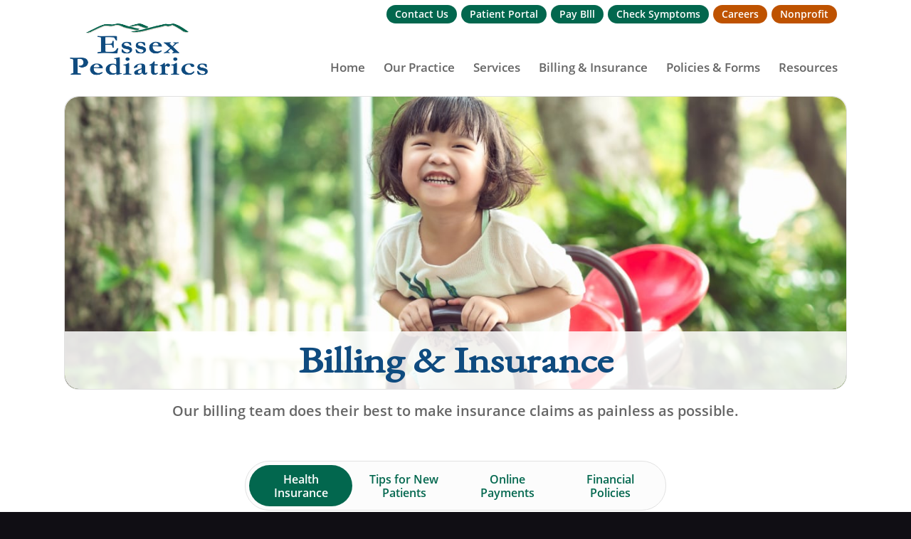

--- FILE ---
content_type: text/html; charset=UTF-8
request_url: https://www.essexpediatrics.com/billing/
body_size: 18242
content:
<!DOCTYPE html>
<html dir="ltr" lang="en-US" prefix="og: https://ogp.me/ns#" class="html_stretched responsive av-preloader-disabled  html_header_top html_logo_left html_main_nav_header html_menu_right html_custom html_header_sticky_disabled html_header_shrinking_disabled html_header_topbar_active html_mobile_menu_phone html_header_searchicon_disabled html_content_align_center html_header_unstick_top html_header_stretch_disabled html_minimal_header html_av-overlay-side html_av-overlay-side-minimal html_6 html_av-submenu-noclone html_entry_id_9552 av-cookies-no-cookie-consent av-no-preview av-default-lightbox html_text_menu_active av-mobile-menu-switch-default">
<head>
<meta charset="UTF-8" />
<meta name="robots" content="index, follow" />


<!-- mobile setting -->
<meta name="viewport" content="width=device-width, initial-scale=1">

<!-- Scripts/CSS and wp_head hook -->
<title>Billing &amp; Insurance | Essex Pediatrics</title><link rel="preload" data-rocket-preload as="image" href="https://www.essexpediatrics.com/wp-content/uploads/2021/02/Billing.jpg" fetchpriority="high">
	<style>img:is([sizes="auto" i], [sizes^="auto," i]) { contain-intrinsic-size: 3000px 1500px }</style>
	
		<!-- All in One SEO 4.9.3 - aioseo.com -->
	<meta name="description" content="Our billing team does their best to make insurance claims as painless as possible." />
	<meta name="robots" content="max-image-preview:large" />
	<link rel="canonical" href="https://www.essexpediatrics.com/billing/" />
	<meta name="generator" content="All in One SEO (AIOSEO) 4.9.3" />
		<meta property="og:locale" content="en_US" />
		<meta property="og:site_name" content="Essex Pediatrics|" />
		<meta property="og:type" content="website" />
		<meta property="og:title" content="Billing &amp; Insurance | Essex Pediatrics" />
		<meta property="og:description" content="Our billing team does their best to make insurance claims as painless as possible." />
		<meta property="og:url" content="https://www.essexpediatrics.com/billing/" />
		<meta property="og:image" content="https://www.essexpediatrics.com/wp-content/uploads/2021/03/Essex-Pediatrics-FB-Logo.jpg" />
		<meta property="og:image:secure_url" content="https://www.essexpediatrics.com/wp-content/uploads/2021/03/Essex-Pediatrics-FB-Logo.jpg" />
		<meta property="og:image:width" content="1640" />
		<meta property="og:image:height" content="834" />
		<meta name="twitter:card" content="summary" />
		<meta name="twitter:title" content="Billing &amp; Insurance | Essex Pediatrics" />
		<meta name="twitter:description" content="Our billing team does their best to make insurance claims as painless as possible." />
		<meta name="twitter:image" content="https://www.essexpediatrics.com/wp-content/uploads/2021/03/Essex-Pediatrics-FB-Logo.jpg" />
		<script type="application/ld+json" class="aioseo-schema">
			{"@context":"https:\/\/schema.org","@graph":[{"@type":"BreadcrumbList","@id":"https:\/\/www.essexpediatrics.com\/billing\/#breadcrumblist","itemListElement":[{"@type":"ListItem","@id":"https:\/\/www.essexpediatrics.com#listItem","position":1,"name":"Home","item":"https:\/\/www.essexpediatrics.com","nextItem":{"@type":"ListItem","@id":"https:\/\/www.essexpediatrics.com\/billing\/#listItem","name":"Billing &#038; Insurance"}},{"@type":"ListItem","@id":"https:\/\/www.essexpediatrics.com\/billing\/#listItem","position":2,"name":"Billing &#038; Insurance","previousItem":{"@type":"ListItem","@id":"https:\/\/www.essexpediatrics.com#listItem","name":"Home"}}]},{"@type":"Organization","@id":"https:\/\/www.essexpediatrics.com\/#organization","name":"Essex Pediatrics","url":"https:\/\/www.essexpediatrics.com\/","telephone":"+18028796556","logo":{"@type":"ImageObject","url":"https:\/\/www.essexpediatrics.com\/wp-content\/uploads\/2021\/03\/Essex-Pediatrics-FB-Logo.jpg","@id":"https:\/\/www.essexpediatrics.com\/billing\/#organizationLogo","width":1640,"height":834,"caption":"Essex Pediatrics"},"image":{"@id":"https:\/\/www.essexpediatrics.com\/billing\/#organizationLogo"}},{"@type":"WebPage","@id":"https:\/\/www.essexpediatrics.com\/billing\/#webpage","url":"https:\/\/www.essexpediatrics.com\/billing\/","name":"Billing & Insurance | Essex Pediatrics","description":"Our billing team does their best to make insurance claims as painless as possible.","inLanguage":"en-US","isPartOf":{"@id":"https:\/\/www.essexpediatrics.com\/#website"},"breadcrumb":{"@id":"https:\/\/www.essexpediatrics.com\/billing\/#breadcrumblist"},"datePublished":"2020-10-06T10:46:04-04:00","dateModified":"2024-04-08T10:38:49-04:00"},{"@type":"WebSite","@id":"https:\/\/www.essexpediatrics.com\/#website","url":"https:\/\/www.essexpediatrics.com\/","name":"Essex Pediatrics","inLanguage":"en-US","publisher":{"@id":"https:\/\/www.essexpediatrics.com\/#organization"}}]}
		</script>
		<!-- All in One SEO -->


<link rel="alternate" type="application/rss+xml" title="Essex Pediatrics &raquo; Feed" href="https://www.essexpediatrics.com/feed/" />
<link rel="alternate" type="application/rss+xml" title="Essex Pediatrics &raquo; Comments Feed" href="https://www.essexpediatrics.com/comments/feed/" />

<!-- google webfont font replacement -->

			<script type='text/javascript'>

				(function() {

					/*	check if webfonts are disabled by user setting via cookie - or user must opt in.	*/
					var html = document.getElementsByTagName('html')[0];
					var cookie_check = html.className.indexOf('av-cookies-needs-opt-in') >= 0 || html.className.indexOf('av-cookies-can-opt-out') >= 0;
					var allow_continue = true;
					var silent_accept_cookie = html.className.indexOf('av-cookies-user-silent-accept') >= 0;

					if( cookie_check && ! silent_accept_cookie )
					{
						if( ! document.cookie.match(/aviaCookieConsent/) || html.className.indexOf('av-cookies-session-refused') >= 0 )
						{
							allow_continue = false;
						}
						else
						{
							if( ! document.cookie.match(/aviaPrivacyRefuseCookiesHideBar/) )
							{
								allow_continue = false;
							}
							else if( ! document.cookie.match(/aviaPrivacyEssentialCookiesEnabled/) )
							{
								allow_continue = false;
							}
							else if( document.cookie.match(/aviaPrivacyGoogleWebfontsDisabled/) )
							{
								allow_continue = false;
							}
						}
					}

					if( allow_continue )
					{
						var f = document.createElement('link');

						f.type 	= 'text/css';
						f.rel 	= 'stylesheet';
						f.href 	= 'https://fonts.googleapis.com/css?family=EB+Garamond&display=auto';
						f.id 	= 'avia-google-webfont';

						document.getElementsByTagName('head')[0].appendChild(f);
					}
				})();

			</script>
			<link data-minify="1" rel='stylesheet' id='avia-grid-css' href='https://www.essexpediatrics.com/wp-content/cache/min/1/wp-content/themes/enfold/css/grid.css?ver=1767821273' type='text/css' media='all' />
<link data-minify="1" rel='stylesheet' id='avia-base-css' href='https://www.essexpediatrics.com/wp-content/cache/min/1/wp-content/themes/enfold/css/base.css?ver=1767821273' type='text/css' media='all' />
<link data-minify="1" rel='stylesheet' id='avia-layout-css' href='https://www.essexpediatrics.com/wp-content/cache/min/1/wp-content/themes/enfold/css/layout.css?ver=1767821274' type='text/css' media='all' />
<link data-minify="1" rel='stylesheet' id='avia-module-tabsection-css' href='https://www.essexpediatrics.com/wp-content/cache/min/1/wp-content/themes/enfold/config-templatebuilder/avia-shortcodes/tab_section/tab_section.css?ver=1767821274' type='text/css' media='all' />
<link data-minify="1" rel='stylesheet' id='avia-module-audioplayer-css' href='https://www.essexpediatrics.com/wp-content/cache/min/1/wp-content/themes/enfold/config-templatebuilder/avia-shortcodes/audio-player/audio-player.css?ver=1767821274' type='text/css' media='all' />
<link data-minify="1" rel='stylesheet' id='avia-module-blog-css' href='https://www.essexpediatrics.com/wp-content/cache/min/1/wp-content/themes/enfold/config-templatebuilder/avia-shortcodes/blog/blog.css?ver=1767821274' type='text/css' media='all' />
<link data-minify="1" rel='stylesheet' id='avia-module-postslider-css' href='https://www.essexpediatrics.com/wp-content/cache/min/1/wp-content/themes/enfold/config-templatebuilder/avia-shortcodes/postslider/postslider.css?ver=1767821274' type='text/css' media='all' />
<link data-minify="1" rel='stylesheet' id='avia-module-button-css' href='https://www.essexpediatrics.com/wp-content/cache/min/1/wp-content/themes/enfold/config-templatebuilder/avia-shortcodes/buttons/buttons.css?ver=1767821274' type='text/css' media='all' />
<link data-minify="1" rel='stylesheet' id='avia-module-buttonrow-css' href='https://www.essexpediatrics.com/wp-content/cache/min/1/wp-content/themes/enfold/config-templatebuilder/avia-shortcodes/buttonrow/buttonrow.css?ver=1767821274' type='text/css' media='all' />
<link data-minify="1" rel='stylesheet' id='avia-module-button-fullwidth-css' href='https://www.essexpediatrics.com/wp-content/cache/min/1/wp-content/themes/enfold/config-templatebuilder/avia-shortcodes/buttons_fullwidth/buttons_fullwidth.css?ver=1767821274' type='text/css' media='all' />
<link data-minify="1" rel='stylesheet' id='avia-module-catalogue-css' href='https://www.essexpediatrics.com/wp-content/cache/min/1/wp-content/themes/enfold/config-templatebuilder/avia-shortcodes/catalogue/catalogue.css?ver=1767821274' type='text/css' media='all' />
<link data-minify="1" rel='stylesheet' id='avia-module-comments-css' href='https://www.essexpediatrics.com/wp-content/cache/min/1/wp-content/themes/enfold/config-templatebuilder/avia-shortcodes/comments/comments.css?ver=1767821274' type='text/css' media='all' />
<link data-minify="1" rel='stylesheet' id='avia-module-contact-css' href='https://www.essexpediatrics.com/wp-content/cache/min/1/wp-content/themes/enfold/config-templatebuilder/avia-shortcodes/contact/contact.css?ver=1767821274' type='text/css' media='all' />
<link data-minify="1" rel='stylesheet' id='avia-module-slideshow-css' href='https://www.essexpediatrics.com/wp-content/cache/min/1/wp-content/themes/enfold/config-templatebuilder/avia-shortcodes/slideshow/slideshow.css?ver=1767821274' type='text/css' media='all' />
<link data-minify="1" rel='stylesheet' id='avia-module-slideshow-contentpartner-css' href='https://www.essexpediatrics.com/wp-content/cache/min/1/wp-content/themes/enfold/config-templatebuilder/avia-shortcodes/contentslider/contentslider.css?ver=1767821274' type='text/css' media='all' />
<link data-minify="1" rel='stylesheet' id='avia-module-countdown-css' href='https://www.essexpediatrics.com/wp-content/cache/min/1/wp-content/themes/enfold/config-templatebuilder/avia-shortcodes/countdown/countdown.css?ver=1767821274' type='text/css' media='all' />
<link data-minify="1" rel='stylesheet' id='avia-module-dynamic-field-css' href='https://www.essexpediatrics.com/wp-content/cache/min/1/wp-content/themes/enfold/config-templatebuilder/avia-shortcodes/dynamic_field/dynamic_field.css?ver=1767821274' type='text/css' media='all' />
<link data-minify="1" rel='stylesheet' id='avia-module-gallery-css' href='https://www.essexpediatrics.com/wp-content/cache/min/1/wp-content/themes/enfold/config-templatebuilder/avia-shortcodes/gallery/gallery.css?ver=1767821274' type='text/css' media='all' />
<link data-minify="1" rel='stylesheet' id='avia-module-gallery-hor-css' href='https://www.essexpediatrics.com/wp-content/cache/min/1/wp-content/themes/enfold/config-templatebuilder/avia-shortcodes/gallery_horizontal/gallery_horizontal.css?ver=1767821274' type='text/css' media='all' />
<link data-minify="1" rel='stylesheet' id='avia-module-maps-css' href='https://www.essexpediatrics.com/wp-content/cache/min/1/wp-content/themes/enfold/config-templatebuilder/avia-shortcodes/google_maps/google_maps.css?ver=1767821274' type='text/css' media='all' />
<link data-minify="1" rel='stylesheet' id='avia-module-gridrow-css' href='https://www.essexpediatrics.com/wp-content/cache/min/1/wp-content/themes/enfold/config-templatebuilder/avia-shortcodes/grid_row/grid_row.css?ver=1767821274' type='text/css' media='all' />
<link data-minify="1" rel='stylesheet' id='avia-module-heading-css' href='https://www.essexpediatrics.com/wp-content/cache/min/1/wp-content/themes/enfold/config-templatebuilder/avia-shortcodes/heading/heading.css?ver=1767821274' type='text/css' media='all' />
<link data-minify="1" rel='stylesheet' id='avia-module-rotator-css' href='https://www.essexpediatrics.com/wp-content/cache/min/1/wp-content/themes/enfold/config-templatebuilder/avia-shortcodes/headline_rotator/headline_rotator.css?ver=1767821274' type='text/css' media='all' />
<link data-minify="1" rel='stylesheet' id='avia-module-hr-css' href='https://www.essexpediatrics.com/wp-content/cache/min/1/wp-content/themes/enfold/config-templatebuilder/avia-shortcodes/hr/hr.css?ver=1767821274' type='text/css' media='all' />
<link data-minify="1" rel='stylesheet' id='avia-module-icon-css' href='https://www.essexpediatrics.com/wp-content/cache/min/1/wp-content/themes/enfold/config-templatebuilder/avia-shortcodes/icon/icon.css?ver=1767821274' type='text/css' media='all' />
<link data-minify="1" rel='stylesheet' id='avia-module-icon-circles-css' href='https://www.essexpediatrics.com/wp-content/cache/min/1/wp-content/themes/enfold/config-templatebuilder/avia-shortcodes/icon_circles/icon_circles.css?ver=1767821274' type='text/css' media='all' />
<link data-minify="1" rel='stylesheet' id='avia-module-iconbox-css' href='https://www.essexpediatrics.com/wp-content/cache/min/1/wp-content/themes/enfold/config-templatebuilder/avia-shortcodes/iconbox/iconbox.css?ver=1767821274' type='text/css' media='all' />
<link data-minify="1" rel='stylesheet' id='avia-module-icongrid-css' href='https://www.essexpediatrics.com/wp-content/cache/min/1/wp-content/themes/enfold/config-templatebuilder/avia-shortcodes/icongrid/icongrid.css?ver=1767821274' type='text/css' media='all' />
<link data-minify="1" rel='stylesheet' id='avia-module-iconlist-css' href='https://www.essexpediatrics.com/wp-content/cache/min/1/wp-content/themes/enfold/config-templatebuilder/avia-shortcodes/iconlist/iconlist.css?ver=1767821274' type='text/css' media='all' />
<link data-minify="1" rel='stylesheet' id='avia-module-image-css' href='https://www.essexpediatrics.com/wp-content/cache/min/1/wp-content/themes/enfold/config-templatebuilder/avia-shortcodes/image/image.css?ver=1767821274' type='text/css' media='all' />
<link data-minify="1" rel='stylesheet' id='avia-module-image-diff-css' href='https://www.essexpediatrics.com/wp-content/cache/min/1/wp-content/themes/enfold/config-templatebuilder/avia-shortcodes/image_diff/image_diff.css?ver=1767821274' type='text/css' media='all' />
<link data-minify="1" rel='stylesheet' id='avia-module-hotspot-css' href='https://www.essexpediatrics.com/wp-content/cache/min/1/wp-content/themes/enfold/config-templatebuilder/avia-shortcodes/image_hotspots/image_hotspots.css?ver=1767821274' type='text/css' media='all' />
<link data-minify="1" rel='stylesheet' id='avia-module-sc-lottie-animation-css' href='https://www.essexpediatrics.com/wp-content/cache/min/1/wp-content/themes/enfold/config-templatebuilder/avia-shortcodes/lottie_animation/lottie_animation.css?ver=1767821274' type='text/css' media='all' />
<link data-minify="1" rel='stylesheet' id='avia-module-magazine-css' href='https://www.essexpediatrics.com/wp-content/cache/min/1/wp-content/themes/enfold/config-templatebuilder/avia-shortcodes/magazine/magazine.css?ver=1767821274' type='text/css' media='all' />
<link data-minify="1" rel='stylesheet' id='avia-module-masonry-css' href='https://www.essexpediatrics.com/wp-content/cache/min/1/wp-content/themes/enfold/config-templatebuilder/avia-shortcodes/masonry_entries/masonry_entries.css?ver=1767821274' type='text/css' media='all' />
<link data-minify="1" rel='stylesheet' id='avia-siteloader-css' href='https://www.essexpediatrics.com/wp-content/cache/min/1/wp-content/themes/enfold/css/avia-snippet-site-preloader.css?ver=1767821274' type='text/css' media='all' />
<link data-minify="1" rel='stylesheet' id='avia-module-menu-css' href='https://www.essexpediatrics.com/wp-content/cache/min/1/wp-content/themes/enfold/config-templatebuilder/avia-shortcodes/menu/menu.css?ver=1767821274' type='text/css' media='all' />
<link data-minify="1" rel='stylesheet' id='avia-module-notification-css' href='https://www.essexpediatrics.com/wp-content/cache/min/1/wp-content/themes/enfold/config-templatebuilder/avia-shortcodes/notification/notification.css?ver=1767821274' type='text/css' media='all' />
<link data-minify="1" rel='stylesheet' id='avia-module-numbers-css' href='https://www.essexpediatrics.com/wp-content/cache/min/1/wp-content/themes/enfold/config-templatebuilder/avia-shortcodes/numbers/numbers.css?ver=1767821274' type='text/css' media='all' />
<link data-minify="1" rel='stylesheet' id='avia-module-portfolio-css' href='https://www.essexpediatrics.com/wp-content/cache/min/1/wp-content/themes/enfold/config-templatebuilder/avia-shortcodes/portfolio/portfolio.css?ver=1767821274' type='text/css' media='all' />
<link data-minify="1" rel='stylesheet' id='avia-module-post-metadata-css' href='https://www.essexpediatrics.com/wp-content/cache/min/1/wp-content/themes/enfold/config-templatebuilder/avia-shortcodes/post_metadata/post_metadata.css?ver=1767821274' type='text/css' media='all' />
<link data-minify="1" rel='stylesheet' id='avia-module-progress-bar-css' href='https://www.essexpediatrics.com/wp-content/cache/min/1/wp-content/themes/enfold/config-templatebuilder/avia-shortcodes/progressbar/progressbar.css?ver=1767821274' type='text/css' media='all' />
<link data-minify="1" rel='stylesheet' id='avia-module-promobox-css' href='https://www.essexpediatrics.com/wp-content/cache/min/1/wp-content/themes/enfold/config-templatebuilder/avia-shortcodes/promobox/promobox.css?ver=1767821274' type='text/css' media='all' />
<link data-minify="1" rel='stylesheet' id='avia-sc-search-css' href='https://www.essexpediatrics.com/wp-content/cache/min/1/wp-content/themes/enfold/config-templatebuilder/avia-shortcodes/search/search.css?ver=1767821274' type='text/css' media='all' />
<link data-minify="1" rel='stylesheet' id='avia-module-slideshow-accordion-css' href='https://www.essexpediatrics.com/wp-content/cache/min/1/wp-content/themes/enfold/config-templatebuilder/avia-shortcodes/slideshow_accordion/slideshow_accordion.css?ver=1767821274' type='text/css' media='all' />
<link data-minify="1" rel='stylesheet' id='avia-module-slideshow-feature-image-css' href='https://www.essexpediatrics.com/wp-content/cache/min/1/wp-content/themes/enfold/config-templatebuilder/avia-shortcodes/slideshow_feature_image/slideshow_feature_image.css?ver=1767821274' type='text/css' media='all' />
<link data-minify="1" rel='stylesheet' id='avia-module-slideshow-fullsize-css' href='https://www.essexpediatrics.com/wp-content/cache/min/1/wp-content/themes/enfold/config-templatebuilder/avia-shortcodes/slideshow_fullsize/slideshow_fullsize.css?ver=1767821274' type='text/css' media='all' />
<link data-minify="1" rel='stylesheet' id='avia-module-slideshow-fullscreen-css' href='https://www.essexpediatrics.com/wp-content/cache/min/1/wp-content/themes/enfold/config-templatebuilder/avia-shortcodes/slideshow_fullscreen/slideshow_fullscreen.css?ver=1767821274' type='text/css' media='all' />
<link data-minify="1" rel='stylesheet' id='avia-module-social-css' href='https://www.essexpediatrics.com/wp-content/cache/min/1/wp-content/themes/enfold/config-templatebuilder/avia-shortcodes/social_share/social_share.css?ver=1767821274' type='text/css' media='all' />
<link data-minify="1" rel='stylesheet' id='avia-module-table-css' href='https://www.essexpediatrics.com/wp-content/cache/min/1/wp-content/themes/enfold/config-templatebuilder/avia-shortcodes/table/table.css?ver=1767821274' type='text/css' media='all' />
<link data-minify="1" rel='stylesheet' id='avia-module-tabs-css' href='https://www.essexpediatrics.com/wp-content/cache/min/1/wp-content/themes/enfold/config-templatebuilder/avia-shortcodes/tabs/tabs.css?ver=1767821274' type='text/css' media='all' />
<link data-minify="1" rel='stylesheet' id='avia-module-team-css' href='https://www.essexpediatrics.com/wp-content/cache/min/1/wp-content/themes/enfold/config-templatebuilder/avia-shortcodes/team/team.css?ver=1767821274' type='text/css' media='all' />
<link data-minify="1" rel='stylesheet' id='avia-module-testimonials-css' href='https://www.essexpediatrics.com/wp-content/cache/min/1/wp-content/themes/enfold/config-templatebuilder/avia-shortcodes/testimonials/testimonials.css?ver=1767821274' type='text/css' media='all' />
<link data-minify="1" rel='stylesheet' id='avia-module-timeline-css' href='https://www.essexpediatrics.com/wp-content/cache/min/1/wp-content/themes/enfold/config-templatebuilder/avia-shortcodes/timeline/timeline.css?ver=1767821274' type='text/css' media='all' />
<link data-minify="1" rel='stylesheet' id='avia-module-toggles-css' href='https://www.essexpediatrics.com/wp-content/cache/min/1/wp-content/themes/enfold/config-templatebuilder/avia-shortcodes/toggles/toggles.css?ver=1767821274' type='text/css' media='all' />
<link data-minify="1" rel='stylesheet' id='avia-module-video-css' href='https://www.essexpediatrics.com/wp-content/cache/min/1/wp-content/themes/enfold/config-templatebuilder/avia-shortcodes/video/video.css?ver=1767821274' type='text/css' media='all' />
<link rel='stylesheet' id='wp-block-library-css' href='https://www.essexpediatrics.com/wp-includes/css/dist/block-library/style.min.css?ver=6.7.4' type='text/css' media='all' />
<link data-minify="1" rel='stylesheet' id='aioseo/css/src/vue/standalone/blocks/table-of-contents/global.scss-css' href='https://www.essexpediatrics.com/wp-content/cache/min/1/wp-content/plugins/all-in-one-seo-pack/dist/Lite/assets/css/table-of-contents/global.e90f6d47.css?ver=1767821274' type='text/css' media='all' />
<link data-minify="1" rel='stylesheet' id='enfold-custom-block-css-css' href='https://www.essexpediatrics.com/wp-content/cache/min/1/wp-content/themes/enfold/wp-blocks/src/textblock/style.css?ver=1767821274' type='text/css' media='all' />
<style id='global-styles-inline-css' type='text/css'>
:root{--wp--preset--aspect-ratio--square: 1;--wp--preset--aspect-ratio--4-3: 4/3;--wp--preset--aspect-ratio--3-4: 3/4;--wp--preset--aspect-ratio--3-2: 3/2;--wp--preset--aspect-ratio--2-3: 2/3;--wp--preset--aspect-ratio--16-9: 16/9;--wp--preset--aspect-ratio--9-16: 9/16;--wp--preset--color--black: #000000;--wp--preset--color--cyan-bluish-gray: #abb8c3;--wp--preset--color--white: #ffffff;--wp--preset--color--pale-pink: #f78da7;--wp--preset--color--vivid-red: #cf2e2e;--wp--preset--color--luminous-vivid-orange: #ff6900;--wp--preset--color--luminous-vivid-amber: #fcb900;--wp--preset--color--light-green-cyan: #7bdcb5;--wp--preset--color--vivid-green-cyan: #00d084;--wp--preset--color--pale-cyan-blue: #8ed1fc;--wp--preset--color--vivid-cyan-blue: #0693e3;--wp--preset--color--vivid-purple: #9b51e0;--wp--preset--color--metallic-red: #b02b2c;--wp--preset--color--maximum-yellow-red: #edae44;--wp--preset--color--yellow-sun: #eeee22;--wp--preset--color--palm-leaf: #83a846;--wp--preset--color--aero: #7bb0e7;--wp--preset--color--old-lavender: #745f7e;--wp--preset--color--steel-teal: #5f8789;--wp--preset--color--raspberry-pink: #d65799;--wp--preset--color--medium-turquoise: #4ecac2;--wp--preset--gradient--vivid-cyan-blue-to-vivid-purple: linear-gradient(135deg,rgba(6,147,227,1) 0%,rgb(155,81,224) 100%);--wp--preset--gradient--light-green-cyan-to-vivid-green-cyan: linear-gradient(135deg,rgb(122,220,180) 0%,rgb(0,208,130) 100%);--wp--preset--gradient--luminous-vivid-amber-to-luminous-vivid-orange: linear-gradient(135deg,rgba(252,185,0,1) 0%,rgba(255,105,0,1) 100%);--wp--preset--gradient--luminous-vivid-orange-to-vivid-red: linear-gradient(135deg,rgba(255,105,0,1) 0%,rgb(207,46,46) 100%);--wp--preset--gradient--very-light-gray-to-cyan-bluish-gray: linear-gradient(135deg,rgb(238,238,238) 0%,rgb(169,184,195) 100%);--wp--preset--gradient--cool-to-warm-spectrum: linear-gradient(135deg,rgb(74,234,220) 0%,rgb(151,120,209) 20%,rgb(207,42,186) 40%,rgb(238,44,130) 60%,rgb(251,105,98) 80%,rgb(254,248,76) 100%);--wp--preset--gradient--blush-light-purple: linear-gradient(135deg,rgb(255,206,236) 0%,rgb(152,150,240) 100%);--wp--preset--gradient--blush-bordeaux: linear-gradient(135deg,rgb(254,205,165) 0%,rgb(254,45,45) 50%,rgb(107,0,62) 100%);--wp--preset--gradient--luminous-dusk: linear-gradient(135deg,rgb(255,203,112) 0%,rgb(199,81,192) 50%,rgb(65,88,208) 100%);--wp--preset--gradient--pale-ocean: linear-gradient(135deg,rgb(255,245,203) 0%,rgb(182,227,212) 50%,rgb(51,167,181) 100%);--wp--preset--gradient--electric-grass: linear-gradient(135deg,rgb(202,248,128) 0%,rgb(113,206,126) 100%);--wp--preset--gradient--midnight: linear-gradient(135deg,rgb(2,3,129) 0%,rgb(40,116,252) 100%);--wp--preset--font-size--small: 1rem;--wp--preset--font-size--medium: 1.125rem;--wp--preset--font-size--large: 1.75rem;--wp--preset--font-size--x-large: clamp(1.75rem, 3vw, 2.25rem);--wp--preset--spacing--20: 0.44rem;--wp--preset--spacing--30: 0.67rem;--wp--preset--spacing--40: 1rem;--wp--preset--spacing--50: 1.5rem;--wp--preset--spacing--60: 2.25rem;--wp--preset--spacing--70: 3.38rem;--wp--preset--spacing--80: 5.06rem;--wp--preset--shadow--natural: 6px 6px 9px rgba(0, 0, 0, 0.2);--wp--preset--shadow--deep: 12px 12px 50px rgba(0, 0, 0, 0.4);--wp--preset--shadow--sharp: 6px 6px 0px rgba(0, 0, 0, 0.2);--wp--preset--shadow--outlined: 6px 6px 0px -3px rgba(255, 255, 255, 1), 6px 6px rgba(0, 0, 0, 1);--wp--preset--shadow--crisp: 6px 6px 0px rgba(0, 0, 0, 1);}:root { --wp--style--global--content-size: 800px;--wp--style--global--wide-size: 1130px; }:where(body) { margin: 0; }.wp-site-blocks > .alignleft { float: left; margin-right: 2em; }.wp-site-blocks > .alignright { float: right; margin-left: 2em; }.wp-site-blocks > .aligncenter { justify-content: center; margin-left: auto; margin-right: auto; }:where(.is-layout-flex){gap: 0.5em;}:where(.is-layout-grid){gap: 0.5em;}.is-layout-flow > .alignleft{float: left;margin-inline-start: 0;margin-inline-end: 2em;}.is-layout-flow > .alignright{float: right;margin-inline-start: 2em;margin-inline-end: 0;}.is-layout-flow > .aligncenter{margin-left: auto !important;margin-right: auto !important;}.is-layout-constrained > .alignleft{float: left;margin-inline-start: 0;margin-inline-end: 2em;}.is-layout-constrained > .alignright{float: right;margin-inline-start: 2em;margin-inline-end: 0;}.is-layout-constrained > .aligncenter{margin-left: auto !important;margin-right: auto !important;}.is-layout-constrained > :where(:not(.alignleft):not(.alignright):not(.alignfull)){max-width: var(--wp--style--global--content-size);margin-left: auto !important;margin-right: auto !important;}.is-layout-constrained > .alignwide{max-width: var(--wp--style--global--wide-size);}body .is-layout-flex{display: flex;}.is-layout-flex{flex-wrap: wrap;align-items: center;}.is-layout-flex > :is(*, div){margin: 0;}body .is-layout-grid{display: grid;}.is-layout-grid > :is(*, div){margin: 0;}body{padding-top: 0px;padding-right: 0px;padding-bottom: 0px;padding-left: 0px;}a:where(:not(.wp-element-button)){text-decoration: underline;}:root :where(.wp-element-button, .wp-block-button__link){background-color: #32373c;border-width: 0;color: #fff;font-family: inherit;font-size: inherit;line-height: inherit;padding: calc(0.667em + 2px) calc(1.333em + 2px);text-decoration: none;}.has-black-color{color: var(--wp--preset--color--black) !important;}.has-cyan-bluish-gray-color{color: var(--wp--preset--color--cyan-bluish-gray) !important;}.has-white-color{color: var(--wp--preset--color--white) !important;}.has-pale-pink-color{color: var(--wp--preset--color--pale-pink) !important;}.has-vivid-red-color{color: var(--wp--preset--color--vivid-red) !important;}.has-luminous-vivid-orange-color{color: var(--wp--preset--color--luminous-vivid-orange) !important;}.has-luminous-vivid-amber-color{color: var(--wp--preset--color--luminous-vivid-amber) !important;}.has-light-green-cyan-color{color: var(--wp--preset--color--light-green-cyan) !important;}.has-vivid-green-cyan-color{color: var(--wp--preset--color--vivid-green-cyan) !important;}.has-pale-cyan-blue-color{color: var(--wp--preset--color--pale-cyan-blue) !important;}.has-vivid-cyan-blue-color{color: var(--wp--preset--color--vivid-cyan-blue) !important;}.has-vivid-purple-color{color: var(--wp--preset--color--vivid-purple) !important;}.has-metallic-red-color{color: var(--wp--preset--color--metallic-red) !important;}.has-maximum-yellow-red-color{color: var(--wp--preset--color--maximum-yellow-red) !important;}.has-yellow-sun-color{color: var(--wp--preset--color--yellow-sun) !important;}.has-palm-leaf-color{color: var(--wp--preset--color--palm-leaf) !important;}.has-aero-color{color: var(--wp--preset--color--aero) !important;}.has-old-lavender-color{color: var(--wp--preset--color--old-lavender) !important;}.has-steel-teal-color{color: var(--wp--preset--color--steel-teal) !important;}.has-raspberry-pink-color{color: var(--wp--preset--color--raspberry-pink) !important;}.has-medium-turquoise-color{color: var(--wp--preset--color--medium-turquoise) !important;}.has-black-background-color{background-color: var(--wp--preset--color--black) !important;}.has-cyan-bluish-gray-background-color{background-color: var(--wp--preset--color--cyan-bluish-gray) !important;}.has-white-background-color{background-color: var(--wp--preset--color--white) !important;}.has-pale-pink-background-color{background-color: var(--wp--preset--color--pale-pink) !important;}.has-vivid-red-background-color{background-color: var(--wp--preset--color--vivid-red) !important;}.has-luminous-vivid-orange-background-color{background-color: var(--wp--preset--color--luminous-vivid-orange) !important;}.has-luminous-vivid-amber-background-color{background-color: var(--wp--preset--color--luminous-vivid-amber) !important;}.has-light-green-cyan-background-color{background-color: var(--wp--preset--color--light-green-cyan) !important;}.has-vivid-green-cyan-background-color{background-color: var(--wp--preset--color--vivid-green-cyan) !important;}.has-pale-cyan-blue-background-color{background-color: var(--wp--preset--color--pale-cyan-blue) !important;}.has-vivid-cyan-blue-background-color{background-color: var(--wp--preset--color--vivid-cyan-blue) !important;}.has-vivid-purple-background-color{background-color: var(--wp--preset--color--vivid-purple) !important;}.has-metallic-red-background-color{background-color: var(--wp--preset--color--metallic-red) !important;}.has-maximum-yellow-red-background-color{background-color: var(--wp--preset--color--maximum-yellow-red) !important;}.has-yellow-sun-background-color{background-color: var(--wp--preset--color--yellow-sun) !important;}.has-palm-leaf-background-color{background-color: var(--wp--preset--color--palm-leaf) !important;}.has-aero-background-color{background-color: var(--wp--preset--color--aero) !important;}.has-old-lavender-background-color{background-color: var(--wp--preset--color--old-lavender) !important;}.has-steel-teal-background-color{background-color: var(--wp--preset--color--steel-teal) !important;}.has-raspberry-pink-background-color{background-color: var(--wp--preset--color--raspberry-pink) !important;}.has-medium-turquoise-background-color{background-color: var(--wp--preset--color--medium-turquoise) !important;}.has-black-border-color{border-color: var(--wp--preset--color--black) !important;}.has-cyan-bluish-gray-border-color{border-color: var(--wp--preset--color--cyan-bluish-gray) !important;}.has-white-border-color{border-color: var(--wp--preset--color--white) !important;}.has-pale-pink-border-color{border-color: var(--wp--preset--color--pale-pink) !important;}.has-vivid-red-border-color{border-color: var(--wp--preset--color--vivid-red) !important;}.has-luminous-vivid-orange-border-color{border-color: var(--wp--preset--color--luminous-vivid-orange) !important;}.has-luminous-vivid-amber-border-color{border-color: var(--wp--preset--color--luminous-vivid-amber) !important;}.has-light-green-cyan-border-color{border-color: var(--wp--preset--color--light-green-cyan) !important;}.has-vivid-green-cyan-border-color{border-color: var(--wp--preset--color--vivid-green-cyan) !important;}.has-pale-cyan-blue-border-color{border-color: var(--wp--preset--color--pale-cyan-blue) !important;}.has-vivid-cyan-blue-border-color{border-color: var(--wp--preset--color--vivid-cyan-blue) !important;}.has-vivid-purple-border-color{border-color: var(--wp--preset--color--vivid-purple) !important;}.has-metallic-red-border-color{border-color: var(--wp--preset--color--metallic-red) !important;}.has-maximum-yellow-red-border-color{border-color: var(--wp--preset--color--maximum-yellow-red) !important;}.has-yellow-sun-border-color{border-color: var(--wp--preset--color--yellow-sun) !important;}.has-palm-leaf-border-color{border-color: var(--wp--preset--color--palm-leaf) !important;}.has-aero-border-color{border-color: var(--wp--preset--color--aero) !important;}.has-old-lavender-border-color{border-color: var(--wp--preset--color--old-lavender) !important;}.has-steel-teal-border-color{border-color: var(--wp--preset--color--steel-teal) !important;}.has-raspberry-pink-border-color{border-color: var(--wp--preset--color--raspberry-pink) !important;}.has-medium-turquoise-border-color{border-color: var(--wp--preset--color--medium-turquoise) !important;}.has-vivid-cyan-blue-to-vivid-purple-gradient-background{background: var(--wp--preset--gradient--vivid-cyan-blue-to-vivid-purple) !important;}.has-light-green-cyan-to-vivid-green-cyan-gradient-background{background: var(--wp--preset--gradient--light-green-cyan-to-vivid-green-cyan) !important;}.has-luminous-vivid-amber-to-luminous-vivid-orange-gradient-background{background: var(--wp--preset--gradient--luminous-vivid-amber-to-luminous-vivid-orange) !important;}.has-luminous-vivid-orange-to-vivid-red-gradient-background{background: var(--wp--preset--gradient--luminous-vivid-orange-to-vivid-red) !important;}.has-very-light-gray-to-cyan-bluish-gray-gradient-background{background: var(--wp--preset--gradient--very-light-gray-to-cyan-bluish-gray) !important;}.has-cool-to-warm-spectrum-gradient-background{background: var(--wp--preset--gradient--cool-to-warm-spectrum) !important;}.has-blush-light-purple-gradient-background{background: var(--wp--preset--gradient--blush-light-purple) !important;}.has-blush-bordeaux-gradient-background{background: var(--wp--preset--gradient--blush-bordeaux) !important;}.has-luminous-dusk-gradient-background{background: var(--wp--preset--gradient--luminous-dusk) !important;}.has-pale-ocean-gradient-background{background: var(--wp--preset--gradient--pale-ocean) !important;}.has-electric-grass-gradient-background{background: var(--wp--preset--gradient--electric-grass) !important;}.has-midnight-gradient-background{background: var(--wp--preset--gradient--midnight) !important;}.has-small-font-size{font-size: var(--wp--preset--font-size--small) !important;}.has-medium-font-size{font-size: var(--wp--preset--font-size--medium) !important;}.has-large-font-size{font-size: var(--wp--preset--font-size--large) !important;}.has-x-large-font-size{font-size: var(--wp--preset--font-size--x-large) !important;}
:where(.wp-block-post-template.is-layout-flex){gap: 1.25em;}:where(.wp-block-post-template.is-layout-grid){gap: 1.25em;}
:where(.wp-block-columns.is-layout-flex){gap: 2em;}:where(.wp-block-columns.is-layout-grid){gap: 2em;}
:root :where(.wp-block-pullquote){font-size: 1.5em;line-height: 1.6;}
</style>
<link data-minify="1" rel='stylesheet' id='adc_style1-css' href='https://www.essexpediatrics.com/wp-content/cache/min/1/wp-content/plugins/appleseed-dose-calculator/style.css?ver=1767821274' type='text/css' media='all' />
<link data-minify="1" rel='stylesheet' id='arl_style1-css' href='https://www.essexpediatrics.com/wp-content/cache/min/1/wp-content/plugins/appleseed-resource-library/style.css?ver=1767821274' type='text/css' media='all' />
<link data-minify="1" rel='stylesheet' id='avia-scs-css' href='https://www.essexpediatrics.com/wp-content/cache/min/1/wp-content/themes/enfold/css/shortcodes.css?ver=1767821274' type='text/css' media='all' />
<link data-minify="1" rel='stylesheet' id='avia-fold-unfold-css' href='https://www.essexpediatrics.com/wp-content/cache/min/1/wp-content/themes/enfold/css/avia-snippet-fold-unfold.css?ver=1767821274' type='text/css' media='all' />
<link rel='stylesheet' id='avia-popup-css-css' href='https://www.essexpediatrics.com/wp-content/themes/enfold/js/aviapopup/magnific-popup.min.css?ver=7.1.3' type='text/css' media='screen' />
<link data-minify="1" rel='stylesheet' id='avia-lightbox-css' href='https://www.essexpediatrics.com/wp-content/cache/min/1/wp-content/themes/enfold/css/avia-snippet-lightbox.css?ver=1767821274' type='text/css' media='screen' />
<link data-minify="1" rel='stylesheet' id='avia-widget-css-css' href='https://www.essexpediatrics.com/wp-content/cache/min/1/wp-content/themes/enfold/css/avia-snippet-widget.css?ver=1767821274' type='text/css' media='screen' />
<link data-minify="1" rel='stylesheet' id='avia-dynamic-css' href='https://www.essexpediatrics.com/wp-content/cache/min/1/wp-content/uploads/dynamic_avia/essex_pediatrics.css?ver=1767821274' type='text/css' media='all' />
<link data-minify="1" rel='stylesheet' id='avia-custom-css' href='https://www.essexpediatrics.com/wp-content/cache/min/1/wp-content/themes/enfold/css/custom.css?ver=1767821274' type='text/css' media='all' />
<link data-minify="1" rel='stylesheet' id='nsp-child-style-css' href='https://www.essexpediatrics.com/wp-content/cache/min/1/wp-content/themes/enfold-child/style.css?ver=1767821274' type='text/css' media='all' />
<link data-minify="1" rel='stylesheet' id='avia-single-post-9552-css' href='https://www.essexpediatrics.com/wp-content/cache/min/1/wp-content/uploads/dynamic_avia/avia_posts_css/post-9552.css?ver=1767821499' type='text/css' media='all' />
<script type="text/javascript" src="https://www.essexpediatrics.com/wp-includes/js/jquery/jquery.min.js?ver=3.7.1" id="jquery-core-js"></script>
<script type="text/javascript" src="https://www.essexpediatrics.com/wp-includes/js/jquery/jquery-migrate.min.js?ver=3.4.1" id="jquery-migrate-js"></script>
<script data-minify="1" type="text/javascript" src="https://www.essexpediatrics.com/wp-content/cache/min/1/wp-content/themes/enfold/js/avia-js.js?ver=1767821274" id="avia-js-js"></script>
<script data-minify="1" type="text/javascript" src="https://www.essexpediatrics.com/wp-content/cache/min/1/wp-content/themes/enfold/js/avia-compat.js?ver=1767821274" id="avia-compat-js"></script>
<script data-minify="1" type="text/javascript" src="https://www.essexpediatrics.com/wp-content/cache/min/1/wp-content/themes/enfold-child/js/functions.js?ver=1767821274" id="custom-script-1-js"></script>
<link rel="https://api.w.org/" href="https://www.essexpediatrics.com/wp-json/" /><link rel="alternate" title="JSON" type="application/json" href="https://www.essexpediatrics.com/wp-json/wp/v2/pages/9552" /><link rel="EditURI" type="application/rsd+xml" title="RSD" href="https://www.essexpediatrics.com/xmlrpc.php?rsd" />
<meta name="generator" content="WordPress 6.7.4" />
<link rel='shortlink' href='https://www.essexpediatrics.com/?p=9552' />
<link rel="alternate" title="oEmbed (JSON)" type="application/json+oembed" href="https://www.essexpediatrics.com/wp-json/oembed/1.0/embed?url=https%3A%2F%2Fwww.essexpediatrics.com%2Fbilling%2F" />
<link rel="alternate" title="oEmbed (XML)" type="text/xml+oembed" href="https://www.essexpediatrics.com/wp-json/oembed/1.0/embed?url=https%3A%2F%2Fwww.essexpediatrics.com%2Fbilling%2F&#038;format=xml" />


<!--[if lt IE 9]><script src="https://www.essexpediatrics.com/wp-content/themes/enfold/js/html5shiv.js"></script><![endif]--><link rel="profile" href="https://gmpg.org/xfn/11" />
<link rel="alternate" type="application/rss+xml" title="Essex Pediatrics RSS2 Feed" href="https://www.essexpediatrics.com/feed/" />
<link rel="pingback" href="https://www.essexpediatrics.com/xmlrpc.php" />

<style type='text/css' media='screen'>
 #top #header_main > .container, #top #header_main > .container .main_menu  .av-main-nav > li > a, #top #header_main #menu-item-shop .cart_dropdown_link{ height:80px; line-height: 80px; }
 .html_top_nav_header .av-logo-container{ height:80px;  }
 .html_header_top.html_header_sticky #top #wrap_all #main{ padding-top:108px; } 
</style>
<style type="text/css">
		@font-face {font-family: 'entypo-fontello-enfold'; font-weight: normal; font-style: normal; font-display: auto;
		src: url('https://www.essexpediatrics.com/wp-content/themes/enfold/config-templatebuilder/avia-template-builder/assets/fonts/entypo-fontello-enfold/entypo-fontello-enfold.woff2') format('woff2'),
		url('https://www.essexpediatrics.com/wp-content/themes/enfold/config-templatebuilder/avia-template-builder/assets/fonts/entypo-fontello-enfold/entypo-fontello-enfold.woff') format('woff'),
		url('https://www.essexpediatrics.com/wp-content/themes/enfold/config-templatebuilder/avia-template-builder/assets/fonts/entypo-fontello-enfold/entypo-fontello-enfold.ttf') format('truetype'),
		url('https://www.essexpediatrics.com/wp-content/themes/enfold/config-templatebuilder/avia-template-builder/assets/fonts/entypo-fontello-enfold/entypo-fontello-enfold.svg#entypo-fontello-enfold') format('svg'),
		url('https://www.essexpediatrics.com/wp-content/themes/enfold/config-templatebuilder/avia-template-builder/assets/fonts/entypo-fontello-enfold/entypo-fontello-enfold.eot'),
		url('https://www.essexpediatrics.com/wp-content/themes/enfold/config-templatebuilder/avia-template-builder/assets/fonts/entypo-fontello-enfold/entypo-fontello-enfold.eot?#iefix') format('embedded-opentype');
		}

		#top .avia-font-entypo-fontello-enfold, body .avia-font-entypo-fontello-enfold, html body [data-av_iconfont='entypo-fontello-enfold']:before{ font-family: 'entypo-fontello-enfold'; }
		
		@font-face {font-family: 'entypo-fontello'; font-weight: normal; font-style: normal; font-display: auto;
		src: url('https://www.essexpediatrics.com/wp-content/themes/enfold/config-templatebuilder/avia-template-builder/assets/fonts/entypo-fontello/entypo-fontello.woff2') format('woff2'),
		url('https://www.essexpediatrics.com/wp-content/themes/enfold/config-templatebuilder/avia-template-builder/assets/fonts/entypo-fontello/entypo-fontello.woff') format('woff'),
		url('https://www.essexpediatrics.com/wp-content/themes/enfold/config-templatebuilder/avia-template-builder/assets/fonts/entypo-fontello/entypo-fontello.ttf') format('truetype'),
		url('https://www.essexpediatrics.com/wp-content/themes/enfold/config-templatebuilder/avia-template-builder/assets/fonts/entypo-fontello/entypo-fontello.svg#entypo-fontello') format('svg'),
		url('https://www.essexpediatrics.com/wp-content/themes/enfold/config-templatebuilder/avia-template-builder/assets/fonts/entypo-fontello/entypo-fontello.eot'),
		url('https://www.essexpediatrics.com/wp-content/themes/enfold/config-templatebuilder/avia-template-builder/assets/fonts/entypo-fontello/entypo-fontello.eot?#iefix') format('embedded-opentype');
		}

		#top .avia-font-entypo-fontello, body .avia-font-entypo-fontello, html body [data-av_iconfont='entypo-fontello']:before{ font-family: 'entypo-fontello'; }
		
		@font-face {font-family: 'custom-icons'; font-weight: normal; font-style: normal; font-display: auto;
		src: url('https://www.essexpediatrics.com/wp-content/uploads/avia_fonts/custom-icons/custom-icons.woff2') format('woff2'),
		url('https://www.essexpediatrics.com/wp-content/uploads/avia_fonts/custom-icons/custom-icons.woff') format('woff'),
		url('https://www.essexpediatrics.com/wp-content/uploads/avia_fonts/custom-icons/custom-icons.ttf') format('truetype'),
		url('https://www.essexpediatrics.com/wp-content/uploads/avia_fonts/custom-icons/custom-icons.svg#custom-icons') format('svg'),
		url('https://www.essexpediatrics.com/wp-content/uploads/avia_fonts/custom-icons/custom-icons.eot'),
		url('https://www.essexpediatrics.com/wp-content/uploads/avia_fonts/custom-icons/custom-icons.eot?#iefix') format('embedded-opentype');
		}

		#top .avia-font-custom-icons, body .avia-font-custom-icons, html body [data-av_iconfont='custom-icons']:before{ font-family: 'custom-icons'; }
		</style>

<!--
Debugging Info for Theme support: 

Theme: Enfold
Version: 7.1.3
Installed: enfold
AviaFramework Version: 5.6
AviaBuilder Version: 6.0
aviaElementManager Version: 1.0.1
- - - - - - - - - - -
ChildTheme: Essex Pediatrics
ChildTheme Version: 1.0.0
ChildTheme Installed: enfold

- - - - - - - - - - -
ML:256-PU:45-PLA:21
WP:6.7.4
Compress: CSS:disabled - JS:disabled
Updates: enabled - token has changed and not verified
PLAu:20
-->
<meta name="generator" content="WP Rocket 3.17.3.1" data-wpr-features="wpr_minify_js wpr_oci wpr_minify_css wpr_desktop" /></head>

<body id="top" class="page-template-default page page-id-9552 stretched no_sidebar_border rtl_columns av-curtain-numeric eb_garamond open-sans-custom open-sans  page_billing alert alert-link banner-shuffle theme-winter has_news av-accessibility-a av-accessibility-aa post-type-page" itemscope="itemscope" itemtype="https://schema.org/WebPage" >

	
	<div id='wrap_all'>

	
<header id='header' class='all_colors header_color light_bg_color  av_header_top av_logo_left av_main_nav_header av_menu_right av_custom av_header_sticky_disabled av_header_shrinking_disabled av_header_stretch_disabled av_mobile_menu_phone av_header_searchicon_disabled av_header_unstick_top av_minimal_header av_bottom_nav_disabled  av_header_border_disabled' aria-label="Header" data-av_shrink_factor='50' role="banner" itemscope="itemscope" itemtype="https://schema.org/WPHeader" >

		<div id='header_meta' class='container_wrap container_wrap_meta  av_icon_active_right av_extra_header_active av_secondary_right av_entry_id_9552'>

			      <div class='container'>
			      <ul class='noLightbox social_bookmarks icon_count_1'></ul><nav class='sub_menu'  role="navigation" itemscope="itemscope" itemtype="https://schema.org/SiteNavigationElement" ><ul role="menu" class="menu" id="avia2-menu"><li role="menuitem" id="menu-item-4042" class="menu-item menu-item-type-custom menu-item-object-custom menu-item-4042"><a href="#contact">Contact Us</a></li>
<li role="menuitem" id="menu-item-6164" class="menu-item menu-item-type-custom menu-item-object-custom menu-item-6164"><a target="_blank" href="https://ep.pcc.com/portal/session/new">Patient Portal</a></li>
<li role="menuitem" id="menu-item-9760" class="menu-item menu-item-type-custom menu-item-object-custom menu-item-9760"><a target="_blank" href="https://pymt.pro/essex">Pay Blll</a></li>
<li role="menuitem" id="menu-item-10052" class="menu-item menu-item-type-custom menu-item-object-custom menu-item-10052"><a target="_blank" href="https://www.healthychildren.org/English/tips-tools/Symptom-Checker/Pages/default.aspx">Check Symptoms</a></li>
<li role="menuitem" id="menu-item-11778" class="orange menu-item menu-item-type-custom menu-item-object-custom menu-item-11778"><a href="/careers/">Careers</a></li>
<li role="menuitem" id="menu-item-14001" class="orange menu-item menu-item-type-custom menu-item-object-custom menu-item-14001"><a href="https://essexpediatricsnonprofit.org">Nonprofit</a></li>
</ul></nav>			      </div>
		</div>

		<div  id='header_main' class='container_wrap container_wrap_logo'>

        <div class='container av-logo-container'><div class='inner-container'><span class='logo avia-standard-logo'><a href='https://www.essexpediatrics.com/' class='' aria-label='Essex Pediatrics' ><img src="/wp-content/uploads/2021/01/ep_logo_color_trans.png" height="100" width="300" alt='Essex Pediatrics' title='' /></a></span><nav class='main_menu' data-selectname='Select a page'  role="navigation" itemscope="itemscope" itemtype="https://schema.org/SiteNavigationElement" ><div class="avia-menu av-main-nav-wrap"><ul role="menu" class="menu av-main-nav" id="avia-menu"><li role="menuitem" id="menu-item-10708" class="menu-item menu-item-type-post_type menu-item-object-page menu-item-home menu-item-top-level menu-item-top-level-1"><a href="https://www.essexpediatrics.com/" itemprop="url" tabindex="0"><span class="avia-bullet"></span><span class="avia-menu-text">Home</span><span class="avia-menu-fx"><span class="avia-arrow-wrap"><span class="avia-arrow"></span></span></span></a></li>
<li role="menuitem" id="menu-item-7670" class="menu-item menu-item-type-post_type menu-item-object-page menu-item-top-level menu-item-top-level-2"><a href="https://www.essexpediatrics.com/practice/" itemprop="url" tabindex="0"><span class="avia-bullet"></span><span class="avia-menu-text">Our Practice</span><span class="avia-menu-fx"><span class="avia-arrow-wrap"><span class="avia-arrow"></span></span></span></a></li>
<li role="menuitem" id="menu-item-9933" class="menu-item menu-item-type-post_type menu-item-object-page menu-item-top-level menu-item-top-level-3"><a href="https://www.essexpediatrics.com/services/" itemprop="url" tabindex="0"><span class="avia-bullet"></span><span class="avia-menu-text">Services</span><span class="avia-menu-fx"><span class="avia-arrow-wrap"><span class="avia-arrow"></span></span></span></a></li>
<li role="menuitem" id="menu-item-10707" class="menu-item menu-item-type-post_type menu-item-object-page current-menu-item page_item page-item-9552 current_page_item menu-item-top-level menu-item-top-level-4"><a href="https://www.essexpediatrics.com/billing/" itemprop="url" tabindex="0"><span class="avia-bullet"></span><span class="avia-menu-text">Billing &#038; Insurance</span><span class="avia-menu-fx"><span class="avia-arrow-wrap"><span class="avia-arrow"></span></span></span></a></li>
<li role="menuitem" id="menu-item-7669" class="menu-item menu-item-type-post_type menu-item-object-page menu-item-top-level menu-item-top-level-5"><a href="https://www.essexpediatrics.com/policies/" itemprop="url" tabindex="0"><span class="avia-bullet"></span><span class="avia-menu-text">Policies &#038; Forms</span><span class="avia-menu-fx"><span class="avia-arrow-wrap"><span class="avia-arrow"></span></span></span></a></li>
<li role="menuitem" id="menu-item-8178" class="menu-item menu-item-type-post_type menu-item-object-page menu-item-top-level menu-item-top-level-6"><a href="https://www.essexpediatrics.com/resources/" itemprop="url" tabindex="0"><span class="avia-bullet"></span><span class="avia-menu-text">Resources</span><span class="avia-menu-fx"><span class="avia-arrow-wrap"><span class="avia-arrow"></span></span></span></a></li>
<li class="av-burger-menu-main menu-item-avia-special " role="menuitem">
	        			<a href="#" aria-label="Menu" aria-hidden="false">
							<span class="av-hamburger av-hamburger--spin av-js-hamburger">
								<span class="av-hamburger-box">
						          <span class="av-hamburger-inner"></span>
						          <strong>Menu</strong>
								</span>
							</span>
							<span class="avia_hidden_link_text">Menu</span>
						</a>
	        		   </li></ul></div></nav></div> </div> 
		<!-- end container_wrap-->
		</div>
<div  id="avia_alternate_menu_container" style="display: none;"><nav class='main_menu' data-selectname='Select a page'  role="navigation" itemscope="itemscope" itemtype="https://schema.org/SiteNavigationElement" ><div class="avia_alternate_menu av-main-nav-wrap"><ul id="avia_alternate_menu" class="menu av-main-nav"><li role="menuitem" id="menu-item-7997" class="menu-item menu-item-type-post_type menu-item-object-page menu-item-home menu-item-mega-parent  menu-item-top-level menu-item-top-level-1"><a href="https://www.essexpediatrics.com/" itemprop="url" tabindex="0"><span class="avia-bullet"></span><span class="avia-menu-text">Home</span><span class="avia-menu-fx"><span class="avia-arrow-wrap"><span class="avia-arrow"></span></span></span></a></li>
<li role="menuitem" id="menu-item-9934" class="menu-item menu-item-type-post_type menu-item-object-page menu-item-top-level menu-item-top-level-2"><a href="https://www.essexpediatrics.com/practice/" itemprop="url" tabindex="0"><span class="avia-bullet"></span><span class="avia-menu-text">Our Practice</span><span class="avia-menu-fx"><span class="avia-arrow-wrap"><span class="avia-arrow"></span></span></span></a></li>
<li role="menuitem" id="menu-item-9935" class="menu-item menu-item-type-post_type menu-item-object-page menu-item-top-level menu-item-top-level-3"><a href="https://www.essexpediatrics.com/services/" itemprop="url" tabindex="0"><span class="avia-bullet"></span><span class="avia-menu-text">Services</span><span class="avia-menu-fx"><span class="avia-arrow-wrap"><span class="avia-arrow"></span></span></span></a></li>
<li role="menuitem" id="menu-item-9559" class="menu-item menu-item-type-post_type menu-item-object-page current-menu-item page_item page-item-9552 current_page_item menu-item-top-level menu-item-top-level-4"><a href="https://www.essexpediatrics.com/billing/" itemprop="url" tabindex="0"><span class="avia-bullet"></span><span class="avia-menu-text">Billing &#038; Insurance</span><span class="avia-menu-fx"><span class="avia-arrow-wrap"><span class="avia-arrow"></span></span></span></a></li>
<li role="menuitem" id="menu-item-7674" class="menu-item menu-item-type-post_type menu-item-object-page menu-item-top-level menu-item-top-level-5"><a href="https://www.essexpediatrics.com/policies/" itemprop="url" tabindex="0"><span class="avia-bullet"></span><span class="avia-menu-text">Policies &#038; Forms</span><span class="avia-menu-fx"><span class="avia-arrow-wrap"><span class="avia-arrow"></span></span></span></a></li>
<li role="menuitem" id="menu-item-8177" class="menu-item menu-item-type-post_type menu-item-object-page menu-item-top-level menu-item-top-level-6"><a href="https://www.essexpediatrics.com/resources/" itemprop="url" tabindex="0"><span class="avia-bullet"></span><span class="avia-menu-text">Tools &#038; Resources</span><span class="avia-menu-fx"><span class="avia-arrow-wrap"><span class="avia-arrow"></span></span></span></a></li>
<li role="menuitem" id="menu-item-1310" class="separator menu-item menu-item-type-custom menu-item-object-custom menu-item-top-level menu-item-top-level-7"><a href="#" itemprop="url" tabindex="0"><span class="avia-bullet"></span><span class="avia-menu-text">Separator</span><span class="avia-menu-fx"><span class="avia-arrow-wrap"><span class="avia-arrow"></span></span></span></a></li>
<li role="menuitem" id="menu-item-1307" class="menu-item menu-item-type-custom menu-item-object-custom menu-item-top-level menu-item-top-level-8"><a href="#contact" itemprop="url" tabindex="0"><span class="avia-bullet"></span><span class="avia-menu-text">Contact Us</span><span class="avia-menu-fx"><span class="avia-arrow-wrap"><span class="avia-arrow"></span></span></span></a></li>
<li role="menuitem" id="menu-item-6163" class="menu-item menu-item-type-custom menu-item-object-custom menu-item-top-level menu-item-top-level-9"><a target="_blank" href="https://ep.pcc.com/portal/session/new" itemprop="url" tabindex="0"><span class="avia-bullet"></span><span class="avia-menu-text">Patient Portal</span><span class="avia-menu-fx"><span class="avia-arrow-wrap"><span class="avia-arrow"></span></span></span></a></li>
<li role="menuitem" id="menu-item-3245" class="menu-item menu-item-type-custom menu-item-object-custom menu-item-top-level menu-item-top-level-10"><a target="_blank" href="https://pymt.pro/essex" itemprop="url" tabindex="0"><span class="avia-bullet"></span><span class="avia-menu-text">Pay Bill</span><span class="avia-menu-fx"><span class="avia-arrow-wrap"><span class="avia-arrow"></span></span></span></a></li>
<li role="menuitem" id="menu-item-10053" class="menu-item menu-item-type-custom menu-item-object-custom menu-item-top-level menu-item-top-level-11"><a target="_blank" href="https://www.healthychildren.org/English/tips-tools/Symptom-Checker/Pages/default.aspx" itemprop="url" tabindex="0"><span class="avia-bullet"></span><span class="avia-menu-text">Check Symptoms</span><span class="avia-menu-fx"><span class="avia-arrow-wrap"><span class="avia-arrow"></span></span></span></a></li>
<li role="menuitem" id="menu-item-11779" class="menu-item menu-item-type-post_type menu-item-object-page menu-item-top-level menu-item-top-level-12"><a href="https://www.essexpediatrics.com/careers/" itemprop="url" tabindex="0"><span class="avia-bullet"></span><span class="avia-menu-text">Careers</span><span class="avia-menu-fx"><span class="avia-arrow-wrap"><span class="avia-arrow"></span></span></span></a></li>
<li role="menuitem" id="menu-item-14000" class="menu-item menu-item-type-custom menu-item-object-custom menu-item-top-level menu-item-top-level-13"><a href="https://essexpediatricsnonprofit.org" itemprop="url" tabindex="0"><span class="avia-bullet"></span><span class="avia-menu-text">Nonprofit</span><span class="avia-menu-fx"><span class="avia-arrow-wrap"><span class="avia-arrow"></span></span></span></a></li>
</ul></div></nav></div><div  class="header_bg"></div>
<!-- end header -->
</header>

	<div id='main' class='all_colors' data-scroll-offset='0'>

	<div id='banner'  class='avia-section av-kjyne53d-d3c39c9e95095b46dfc4d171ae17dba3 main_color avia-section-no-padding avia-no-border-styling  avia-builder-el-0  el_before_av_section  avia-builder-el-first  av-small-hide av-mini-hide avia-bg-style-scroll container_wrap fullsize'  ><div class='container av-section-cont-open' ><main  role="main" itemprop="mainContentOfPage"  class='template-page content  av-content-full alpha units'><div class='post-entry post-entry-type-page post-entry-9552'><div class='entry-content-wrapper clearfix'>
<div  class='avia-slideshow av-kjylw05g-87d5bbf913ea2725e1e7a1ec2f517e73 avia-slideshow-no scaling av_slideshow avia-fade-slider  avia-builder-el-1  el_before_av_textblock  avia-builder-el-first  av-slideshow-ui av-control-hidden av-no-slider-navigation av-hide-nav-arrows av-slideshow-manual av-loop-once av-loop-manual-endless av-default-height-applied avia-slideshow-1' data-slideshow-options="{&quot;animation&quot;:&quot;fade&quot;,&quot;autoplay&quot;:false,&quot;loop_autoplay&quot;:&quot;once&quot;,&quot;interval&quot;:5,&quot;loop_manual&quot;:&quot;manual-endless&quot;,&quot;autoplay_stopper&quot;:false,&quot;noNavigation&quot;:true,&quot;bg_slider&quot;:false,&quot;keep_padding&quot;:false,&quot;hoverpause&quot;:false,&quot;show_slide_delay&quot;:0}"  itemprop="image" itemscope="itemscope" itemtype="https://schema.org/ImageObject" ><ul class='avia-slideshow-inner ' style='padding-bottom: 37.5%;'><li  class='avia-slideshow-slide av-kjylw05g-87d5bbf913ea2725e1e7a1ec2f517e73__0  av-single-slide slide-1 slide-odd'><div data-rel='slideshow-1' class='avia-slide-wrap '   ><img fetchpriority="high" src='https://www.essexpediatrics.com/wp-content/uploads/2021/02/Billing.jpg' width='1200' height='450' title='Insurance &amp; Billing' alt='A young Asian girl smiling and enjoying herself on a playground'  itemprop="thumbnailUrl"   /></div></li></ul><div class='av-slideshow-caption av-kjylw05g-87d5bbf913ea2725e1e7a1ec2f517e73__0 avia-caption'><div class="avia-inner-caption"><h1 class='avia-caption-title '  itemprop="name" >Billing & Insurance</h1></div></div></div>
<section  class='av_textblock_section av-kjyna7vl-a41cfd78c0212229a1dc118692109d96 '   itemscope="itemscope" itemtype="https://schema.org/CreativeWork" ><div class='avia_textblock banner-caption'  itemprop="text" ><p style="text-align: center;">Our billing team does their best to make insurance claims as painless as possible.</p>
</div></section>

</div></div></main><!-- close content main element --></div></div><div id='banner-mobile'  class='avia-section av-kjyne53d-15-dd0d5abb0c0510ac7108314e4b8853ab main_color avia-section-no-padding avia-no-border-styling  avia-builder-el-3  el_after_av_section  el_before_av_tab_section  av-desktop-hide av-medium-hide avia-bg-style-scroll container_wrap fullsize'  ><div class='container av-section-cont-open' ><div class='template-page content  av-content-full alpha units'><div class='post-entry post-entry-type-page post-entry-9552'><div class='entry-content-wrapper clearfix'>
<div  class='avia-image-container av-kjyni5bp-24438f4f961f4f8c1166bf4cad49b46c av-styling- avia-align-center  avia-builder-el-4  el_before_av_textblock  avia-builder-el-first '   itemprop="image" itemscope="itemscope" itemtype="https://schema.org/ImageObject" ><div class="avia-image-container-inner"><div class="avia-image-overlay-wrap"><img class='avia_image ' src='https://www.essexpediatrics.com/wp-content/uploads/2021/02/Billing-Mobile.jpg' alt='A young Asian girl smiling and enjoying herself on a playground' title='Insurance &amp; Billing'  height="600" width="1200"  itemprop="thumbnailUrl"  /></div></div></div>
<section  class='av_textblock_section av-kjyna7vl-14-5f0f79ebf2b694edc544758722c71960 '   itemscope="itemscope" itemtype="https://schema.org/CreativeWork" ><div class='avia_textblock banner-caption'  itemprop="text" ><h1 style="text-align: center;">Billing &#038; Insurance</h1>
<p style="text-align: center;">Our billing team does their best to make insurance claims as painless as possible.</p>
</div></section>

</div></div></div><!-- close content main div --></div></div><div id='av-tab-section-1'  class='av-tab-section-container entry-content-wrapper main_color av-tab-no-transition av-tab-content-auto  av-tab-above-content  avia-builder-el-6  el_after_av_section  avia-builder-el-last  four submenu-not-first container_wrap fullsize'  ><div class='av-tab-section-outer-container count-4'><div class='av-tab-section-tab-title-container avia-tab-title-padding-default '  role='tablist'><a href='#health-insurance' data-av-tab-section-title='1' class='av-section-tab-title av-active-tab-title no-scroll av-tab-no-icon av-tab-no-image  ' role='tab' tabindex='0' aria-controls='av-tab-section-1-1'><span class='av-outer-tab-title'><span class='av-inner-tab-title'>Health Insurance</span></span><span class='av-tab-arrow-container'><span></span></span></a><a href='#tips-for-new-patients' data-av-tab-section-title='2' class='av-section-tab-title  av-tab-no-icon av-tab-no-image  ' role='tab' tabindex='0' aria-controls='av-tab-section-1-2'><span class='av-outer-tab-title'><span class='av-inner-tab-title'>Tips for New Patients</span></span><span class='av-tab-arrow-container'><span></span></span></a><a href='#online-payments' data-av-tab-section-title='3' class='av-section-tab-title  av-tab-no-icon av-tab-no-image  ' role='tab' tabindex='0' aria-controls='av-tab-section-1-3'><span class='av-outer-tab-title'><span class='av-inner-tab-title'>Online Payments</span></span><span class='av-tab-arrow-container'><span></span></span></a><a href='#financial-policies' data-av-tab-section-title='4' class='av-section-tab-title  av-tab-no-icon av-tab-no-image  ' role='tab' tabindex='0' aria-controls='av-tab-section-1-4'><span class='av-outer-tab-title'><span class='av-inner-tab-title'>Financial Policies</span></span><span class='av-tab-arrow-container'><span></span></span></a></div><div class='av-tab-section-inner-container avia-section-default' style='width:400vw; left:0%;'><span class='av_prev_tab_section av_tab_navigation'></span><span class='av_next_tab_section av_tab_navigation'></span>
<div id="av-tab-section-1-1" data-av-tab-section-content="1" class="av-layout-tab av-animation-delay-container av-active-tab-content __av_init_open  avia-builder-el-7  el_before_av_tab_sub_section  avia-builder-el-first   " style='vertical-align:top; '  data-tab-section-id="health-insurance"><div class='av-layout-tab-inner'><div class='container'>
<div  class='flex_column av-2vruon-ecdc5b0e2bcddb6258bddf9f719b1783 av_two_third  avia-builder-el-8  el_before_av_one_third  avia-builder-el-first  first flex_column_div av-zero-column-padding  '     ><section  class='av_textblock_section av-kjyol2cr-69272a81a73c066e72bcd8dc389dd7b9 '   itemscope="itemscope" itemtype="https://schema.org/CreativeWork" ><div class='avia_textblock'  itemprop="text" ><h2>Health Insurance</h2>
<p>We bill participating insurance companies for you, including secondary insurance.</p>
</div></section>
<div  class='hr av-kkr5l88m-6c350894cd2f73db66a888673066bac9 hr-invisible  avia-builder-el-10  el_after_av_textblock  el_before_av_textblock '><span class='hr-inner '><span class="hr-inner-style"></span></span></div>
<section  class='av_textblock_section av-kjyol2cr-11-642c3cf0be78ad7e223ec70ae4a4d871 '   itemscope="itemscope" itemtype="https://schema.org/CreativeWork" ><div class='avia_textblock'  itemprop="text" ><h3>Insurance Cards</h3>
<p>Please bring your child’s current insurance card with you to each visit. This helps ensure that the proper information is processed, and the appropriate insurance is billed for that day’s visit.</p>
<h3>Co-pays &#038; Deductibles</h3>
<p>Depending on your insurance policy, a copayment and/or deductible may be required at the time of service. Payment may be made in cash, in-state personal check, Visa, Mastercard, Discover, American Express, or Apple Pay.</p>
<p>A service fee of $10 will be charged if we do not receive your co-payment within 5 days of the visit. If we have not received payment from your insurance company within 45 days of the date of service, you will be expected to pay the balance in full.</p>
<p>Medication cost is a challenging reality for many, and medication coverage often changes. If a recommended treatment is too expensive and/or not covered, call our office and we can check whether there are suitable treatment alternatives.</p>
<h3>Plan Changes</h3>
<p>If your insurance plan or carrier changes, it is your responsibility to notify our office. If our office is not notified of insurance changes within 30 days of filing a claim, the account holder will be held responsible for the charge.</p>
<h3>Denied Claims</h3>
<p>Claims denied by insurance companies will be billed to the responsible party.</p>
</div></section></div><div  class='flex_column av-2vruon-12-96fcd14a9bd0cbeb2ef08c015769ef63 av_one_third  avia-builder-el-12  el_after_av_two_third  avia-builder-el-last  flex_column_div av-zero-column-padding  '     ><section  class='av_textblock_section av-kjyol2cr-10-4d94494e9afd12e3d09832f599a81040 '   itemscope="itemscope" itemtype="https://schema.org/CreativeWork" ><div class='avia_textblock'  itemprop="text" ><div id='' class='link-list   '  style=''><h4>Accepted Insurance Plans</h4><ul><li></li><li class='instructions'>To make our practice accessible to all families in the community, we participate in a variety of insurance plans, including VT Medicaid.</li><li class='note'><span class='title'>Aetna, First Health Networks</span></li><li class='note'><span class='title'>Blue Cross/Blue Shield</span></li><li class='note'><span class='title'>CBA Blue</span></li><li class='note'><span class='title'>Cigna</span></li><li class='note'><span class='title'>MVP Health Care</span></li><li class='note'><span class='title'>North American Preferred</span></li><li class='note'><span class='title'>Tricare</span></li><li class='note'><span class='title'>Vermont Medicaid</span></li><li class='note'><span class='title'>United Healthcare</span></li></ul></div>
<p>There are a few insurance companies with whom we do not participate. For these companies, full payment from you is expected at the time of service. Your time of service receipt includes all information necessary for submitting claims to your insurance company.</p>
</div></section></div></div></div></div><div id="av-tab-section-1-2" data-av-tab-section-content="2" class="av-layout-tab av-animation-delay-container    " style='vertical-align:top; '  data-tab-section-id="tips-for-new-patients"><div class='av-layout-tab-inner'><div class='container'>
<div  class='flex_column av-2vruon-9-5249e6b98d3f7de2390638f17e198eb1 av_one_full  medium first flex_column_div av-zero-column-padding  '     ><section  class='av_textblock_section av-kjyol2cr-8-ce09a4f5835af60d3375a14e5874537d '   itemscope="itemscope" itemtype="https://schema.org/CreativeWork" ><div class='avia_textblock'  itemprop="text" ><h2>Tips for New Patients</h2>
<p>To ensure you maximize the benefits provided by your insurance company, we suggest you take the following steps:</p>
<ol>
<li>Call the member services number on your health insurance card. Tell the insurance company the name of your child’s Essex Pediatrics doctor. If you have just had a baby, call your insurance company immediately to add your infant to your policy.</li>
<li>Ask the insurance company or your employer human resource department to review the terms of your insurance contract. Some insurance plans have large deductibles and little or no well child coverage. Ask your insurance carrier the following questions:
<ul>
<li>Do I have a deductible?</li>
<li>Is well child care covered by my insurance?</li>
<li>Are immunizations covered by my insurance?</li>
<li>How many checkups are covered per year?</li>
<li>What is my copay and is it required for all visits?</li>
<li>What is your policy coverage for Emergency Room care?</li>
</ul>
</li>
<li>Follow up with your insurance company 2–3 weeks after you sign your contract or enroll a new child to your plan to verify they have correctly recorded your child’s new doctor.</li>
</ol>
</div></section></div></div></div></div><div id="av-tab-section-1-3" data-av-tab-section-content="3" class="av-layout-tab av-animation-delay-container    " style='vertical-align:top; '  data-tab-section-id="online-payments"><div class='av-layout-tab-inner'><div class='container'>
<div  class='flex_column av-2vruon-6-2efdd2081fa14db8fe610bbe0c2ba7d8 av_two_third  medium first flex_column_div av-zero-column-padding  '     ><section  class='av_textblock_section av-kjyol2cr-5-cd2de7d564b5d0903d4eb90f0e682c12 '   itemscope="itemscope" itemtype="https://schema.org/CreativeWork" ><div class='avia_textblock'  itemprop="text" ><h2>Secure &#038; Convenient Online Payments</h2>
<p>Essex Pediatrics works with industry-leader <strong>Payment Pros</strong> to enable our patients to safely and securely pay their bill online through our website or through your patient portal.</p>
<p>In addition to paying your Essex Pediatrics statements online, you have the option of registering for an account. This provides:</p>
<ul>
<li><strong>Convenience &#038; Security<br />
</strong>Securely save your payment information on file for future use</li>
<li><strong>Keep track of payments<br />
</strong>View your payment history and print receipts at any time</li>
</ul>
</div></section></div><div  class='flex_column av-2vruon-3-055469e8e50b618df61820af079902ab av_one_third  medium flex_column_div av-zero-column-padding  '     ><div  class='avia-image-container av-3z33gw-2945244ab5d9aa52656da34c7b8da900 av-styling-no-styling avia-align-center av-small-hide av-mini-hide'   itemprop="image" itemscope="itemscope" itemtype="https://schema.org/ImageObject" ><div class="avia-image-container-inner"><div class="avia-image-overlay-wrap"><img class='avia_image ' src='https://www.essexpediatrics.com/wp-content/uploads/2021/03/Payment-Pros.png' alt='Payment Pros - We Know Merchant Services' title='Payment-Pros'  height="100" width="200"  itemprop="thumbnailUrl"  /></div></div></div>
<div  class='hr av-kkr64nzz-ba1d5f83e91201ca2a55e75717086ce6 hr-invisible'><span class='hr-inner '><span class="hr-inner-style"></span></span></div>
<div  class='avia-button-wrap av-2lpek0-42858540b82a7e8ea465340fe138a377-wrap avia-button-center '><a href='https://pymt.pro/essex'  class='avia-button av-2lpek0-42858540b82a7e8ea465340fe138a377 av-link-btn avia-icon_select-no avia-size-medium avia-position-center avia-color-theme-color'   aria-label="Make a Payment"><span class='avia_iconbox_title' >Make a Payment</span></a></div></div></div></div></div><div id="av-tab-section-1-4" data-av-tab-section-content="4" class="av-layout-tab av-animation-delay-container    " style='vertical-align:top; '  data-tab-section-id="financial-policies"><div class='av-layout-tab-inner'><div class='container'>
<div  class='flex_column av-2vruon-1-ec10f7d854be444f40d770f9a5d14722 av_one_full  medium first flex_column_div av-zero-column-padding  '     ><section  class='av_textblock_section av-kjyol2cr-2-9d911feccd37f01ad1d158ea88be4188 '   itemscope="itemscope" itemtype="https://schema.org/CreativeWork" ><div class='avia_textblock'  itemprop="text" ><h2>Financial Policies</h2>
<p>Essex Pediatrics is dedicated to providing you with the best possible care and service. Your clear understanding of your financial responsibilities as an essential element of your children&#8217;s care.</p>
<p><strong>Unless other arrangements have been made in advance by either you or your health coverage provider, full payment is due at the time of service. </strong></p>
<p>We understand there are times when extenuating circumstances cause financial hardship. If this occurs, please <a href="#contact">contact our billing office</a> to discuss a payment plan.</p>
<ul>
<li>Essex Pediatrics accepts cash, in-state personal checks, Visa, Mastercard, Discover, American Express, and Apple Pay.</li>
<li>There is a service charge of $20 for returned checks.</li>
<li>There is a $7 fee for each bill sent after the initial statement.</li>
<li>All fees from our collection agency for overdue account balances will be your responsibility.</li>
<li>Any account sent to our collection agency for lack of payment may be dismissed from our practice.</li>
<li>Inquiries regarding charges for procedures are the responsibility of the patient / parent.</li>
<li>The expense for services provided is the responsibility of the legal guardian escorting the child, regardless of existing legal arrangements. Except in limited circumstances, such as in the case of an emancipated minor, all legal guardians are financially responsible for their children’s care.</li>
<li>Refunds: Upon written request within 30 days, overpayments will be refunded to the responsible party.</li>
</ul>
<h2>*Insurance Billing and Coding Update*</h2>
<p>Over time, some insurances have changed how they are covering visits and/or applying parts of some visits to deductibles and patient cost sharing agreements.</p>
<p>Preventive care visits can go by different names, such as Check-Up, Annual Physicals, Wellness Exams, Well Child Exam, etc. These are &#8220;healthy care visits&#8221;. These appointments scheduled based on national guidelines, and are made to discuss routine preventative care, lifestyle management, update your immunizations and screening tests, and generally address issues to keep you healthy. Most insurances cover these visits in full without co-pay or deductibles applied. Unfortunately, there are increasing circumstances where insurances are not covering certain procedures, treatments, topics, or concerns under the umbrella of a &#8220;well child visit&#8221;. Instead, insurance companies increasingly categorize concerns not covered under a well visit as &#8220;Evaluation and Management&#8221; visits, meaning the concern could exist as a separate stand alone appointment..</p>
<p>In part to improve access and to decrease the number of visits families have to make, we always try to address all of your concerns during any visit. There may be office visits, including annual physicals, where the scheduled time is not sufficient, and a follow-up visit may need to be scheduled. However, when time allows, we will try to address these additional concerns during the active visit.</p>
<p>During a preventative care visit, if we address additional problems, topics, or concerns, or we address any ongoing chronic medical conditions, we must also document and claim these problems to your insurance company. Depending on your insurance, these additional problems will often be subject to co-pays and deductibles, so you may receive an additional bill for this service.</p>
<p><strong>What most insurances consider part of the Preventative of Routine checkup:</strong></p>
<ul>
<li>General physical exam based on age</li>
<li>Growth and vital signs</li>
<li>Screening tests based on age and/or risk factors</li>
<li>Advice and information about staying healthy and established healthy habits</li>
<li>Identifying risk factors for certain conditions</li>
<li>Immunizations</li>
</ul>
<p><strong>What most insurances consider &#8220;Evaluation and Management&#8221; visits:</strong></p>
<ul>
<li>New illness or injury</li>
<li>Chronic/recurrent symptoms</li>
<li>Targeted diagnostic testing</li>
<li>Developmental, Behavioral, and/or Social-Emotional concerns</li>
<li>Management of chronic conditions, particularly ones that require ongoing medication management and/or coordination with resources, including Asthma, Depression, Anxiety, ADHD, Autism, Diabetes, etc.</li>
<li>Care Coordination, referral coordination</li>
<li>Chart Review, including visits to specialists, consults, interpretation of labs, etc.</li>
</ul>
<p>As always, we want to hear from you if there are any ongoing questions or concerns. Please call the office at 802-879-6556 and we will assist you.</p>
</div></section></div></div></div></div></div></div></div>
<div ><div>		</div><!--end builder template--></div><!-- close default .container_wrap element -->				<div class='container_wrap footer_color' id='footer'>

					<div class='container'>

						<div class='flex_column av_one_half  first el_before_av_one_half'><section id="text-3" class="widget clearfix widget_text"><h3 class="widgettitle">Essex Pediatrics</h3>			<div class="textwidget"><div class='contact'><p>89 Main Street<br />
Essex Junction, VT 05452</p>
<p>We are located in the Brickyard Professional Center.</p>
<p><a href="https://goo.gl/maps/YrStwHT1thz4RTnP7">Map &amp; directions »</a></p>
<p><strong>Phone<br />
</strong><a href="tel:8028796556">(802) 879-6556</a></p>
<p><strong>Fax<br />
</strong>(802) 872-8021</p>
<p><strong>POISON CONTROL HOTLINE</strong><br />
<a title="telephone" href="tel:18002221222">1 (800) 222-1222</a></p>
<p><strong>Affiliations<br />
</strong><a href="https://essexpediatricsnonprofit.org/">Essex Pediatrics Strengthening Families Initiative</a></p>
</div>
</div>
		<span class="seperator extralight-border"></span></section><section id="text-5" class="widget clearfix widget_text">			<div class="textwidget"></div>
		<span class="seperator extralight-border"></span></section></div><div class='flex_column av_one_half  el_after_av_one_half el_before_av_one_half '><section id="text-9" class="widget clearfix widget_text"><h3 class="widgettitle">Office Hours &#038; Urgent Visits</h3>			<div class="textwidget">
<div class='contact'><p><b>Outside of office hours, a provider is on call for urgent questions or concerns. If your child’s illness or injury is life-threatening, call 911.</b></p>
<p>Office phones open at 9:00 am, 7 days a week, with the exception of Christmas and Thanksgiving. F<strong>or routine questions or refills please call </strong><strong>Monday &#8211; Friday during regular office hours. </strong></p>
<p>Standard office visits and same day sick visits are scheduled Monday–Friday from 9:00 am to 5:00 pm.</p>
<h3>Urgent visits outside of regular office hours</h3>
<p>We do require an appointment for your child to be seen. To schedule an urgent visit, please call and ask to speak with a triage nurse.</p>
<p>Monday &#8211; Friday urgent visits may be scheduled after 5:00 pm.</p>
<p>Saturday and Sunday urgent visits are available after 9:00 am, for limited hours. Call early to make sure you get an appointment.</p>
<a href='/services/' class='aps-button ' id='' style='font-weight:600;' title='Learn more'>Learn more&nbsp;»</a>
</div>
</div>
		<span class="seperator extralight-border"></span></section></div>
					</div>

				<!-- ####### END FOOTER CONTAINER ####### -->
				</div>

	

	
				<footer class='container_wrap socket_color' id='socket'  role="contentinfo" itemscope="itemscope" itemtype="https://schema.org/WPFooter" aria-label="Copyright and company info" >
                    <div class='container'>

                        <span class='copyright'><span class="copyright">© Copyright Essex Pediatrics, 2021-2026. All rights reserved. Site by <a href="http://www.appleseedvt.com" title="Appleseed Solutions">Appleseed Solutions</a>.</span></span>

                        <nav class='sub_menu_socket'  role="navigation" itemscope="itemscope" itemtype="https://schema.org/SiteNavigationElement" ><div class="avia3-menu"><ul role="menu" class="menu" id="avia3-menu"><li role="menuitem" id="menu-item-10054" class="menu-item menu-item-type-post_type menu-item-object-page menu-item-home menu-item-top-level menu-item-top-level-1"><a href="https://www.essexpediatrics.com/" itemprop="url" tabindex="0"><span class="avia-bullet"></span><span class="avia-menu-text">Home</span><span class="avia-menu-fx"><span class="avia-arrow-wrap"><span class="avia-arrow"></span></span></span></a></li>
<li role="menuitem" id="menu-item-10055" class="menu-item menu-item-type-custom menu-item-object-custom menu-item-top-level menu-item-top-level-2"><a href="/privacy/" itemprop="url" tabindex="0"><span class="avia-bullet"></span><span class="avia-menu-text">Privacy Practices</span><span class="avia-menu-fx"><span class="avia-arrow-wrap"><span class="avia-arrow"></span></span></span></a></li>
</ul></div></nav>
                    </div>

	            <!-- ####### END SOCKET CONTAINER ####### -->
				</footer>


					<!-- end main -->
		</div>

		<!-- end wrap_all --></div>
<a href='#top' title='Scroll to top' id='scroll-top-link' class='avia-svg-icon avia-font-svg_entypo-fontello' data-av_svg_icon='up-open' data-av_iconset='svg_entypo-fontello' tabindex='-1' aria-hidden='true'>
	<svg version="1.1" xmlns="http://www.w3.org/2000/svg" width="19" height="32" viewBox="0 0 19 32" preserveAspectRatio="xMidYMid meet" aria-labelledby='av-svg-title-1' aria-describedby='av-svg-desc-1' role="graphics-symbol" aria-hidden="true">
<title id='av-svg-title-1'>Scroll to top</title>
<desc id='av-svg-desc-1'>Scroll to top</desc>
<path d="M18.048 18.24q0.512 0.512 0.512 1.312t-0.512 1.312q-1.216 1.216-2.496 0l-6.272-6.016-6.272 6.016q-1.28 1.216-2.496 0-0.512-0.512-0.512-1.312t0.512-1.312l7.488-7.168q0.512-0.512 1.28-0.512t1.28 0.512z"></path>
</svg>	<span class="avia_hidden_link_text">Scroll to top</span>
</a>

<div  id="fb-root"></div>


 <script type='text/javascript'>
 /* <![CDATA[ */  
var avia_framework_globals = avia_framework_globals || {};
    avia_framework_globals.frameworkUrl = 'https://www.essexpediatrics.com/wp-content/themes/enfold/framework/';
    avia_framework_globals.installedAt = 'https://www.essexpediatrics.com/wp-content/themes/enfold/';
    avia_framework_globals.ajaxurl = 'https://www.essexpediatrics.com/wp-admin/admin-ajax.php';
/* ]]> */ 
</script>
 
 <script type="text/javascript" src="https://www.essexpediatrics.com/wp-content/themes/enfold/js/waypoints/waypoints.min.js?ver=7.1.3" id="avia-waypoints-js"></script>
<script data-minify="1" type="text/javascript" src="https://www.essexpediatrics.com/wp-content/cache/min/1/wp-content/themes/enfold/js/avia.js?ver=1767821274" id="avia-default-js"></script>
<script data-minify="1" type="text/javascript" src="https://www.essexpediatrics.com/wp-content/cache/min/1/wp-content/themes/enfold/js/shortcodes.js?ver=1767821274" id="avia-shortcodes-js"></script>
<script data-minify="1" type="text/javascript" src="https://www.essexpediatrics.com/wp-content/cache/min/1/wp-content/themes/enfold/config-templatebuilder/avia-shortcodes/audio-player/audio-player.js?ver=1767821274" id="avia-module-audioplayer-js"></script>
<script type="text/javascript" src="https://www.essexpediatrics.com/wp-content/themes/enfold/config-templatebuilder/avia-shortcodes/chart/chart-js.min.js?ver=7.1.3" id="avia-module-chart-js-js"></script>
<script data-minify="1" type="text/javascript" src="https://www.essexpediatrics.com/wp-content/cache/min/1/wp-content/themes/enfold/config-templatebuilder/avia-shortcodes/chart/chart.js?ver=1767821274" id="avia-module-chart-js"></script>
<script data-minify="1" type="text/javascript" src="https://www.essexpediatrics.com/wp-content/cache/min/1/wp-content/themes/enfold/config-templatebuilder/avia-shortcodes/contact/contact.js?ver=1767821274" id="avia-module-contact-js"></script>
<script data-minify="1" type="text/javascript" src="https://www.essexpediatrics.com/wp-content/cache/min/1/wp-content/themes/enfold/config-templatebuilder/avia-shortcodes/slideshow/slideshow.js?ver=1767821274" id="avia-module-slideshow-js"></script>
<script data-minify="1" type="text/javascript" src="https://www.essexpediatrics.com/wp-content/cache/min/1/wp-content/themes/enfold/config-templatebuilder/avia-shortcodes/countdown/countdown.js?ver=1767821274" id="avia-module-countdown-js"></script>
<script data-minify="1" type="text/javascript" src="https://www.essexpediatrics.com/wp-content/cache/min/1/wp-content/themes/enfold/config-templatebuilder/avia-shortcodes/gallery/gallery.js?ver=1767821274" id="avia-module-gallery-js"></script>
<script data-minify="1" type="text/javascript" src="https://www.essexpediatrics.com/wp-content/cache/min/1/wp-content/themes/enfold/config-templatebuilder/avia-shortcodes/gallery_horizontal/gallery_horizontal.js?ver=1767821274" id="avia-module-gallery-hor-js"></script>
<script data-minify="1" type="text/javascript" src="https://www.essexpediatrics.com/wp-content/cache/min/1/wp-content/themes/enfold/config-templatebuilder/avia-shortcodes/headline_rotator/headline_rotator.js?ver=1767821274" id="avia-module-rotator-js"></script>
<script data-minify="1" type="text/javascript" src="https://www.essexpediatrics.com/wp-content/cache/min/1/wp-content/themes/enfold/config-templatebuilder/avia-shortcodes/icon_circles/icon_circles.js?ver=1767821274" id="avia-module-icon-circles-js"></script>
<script data-minify="1" type="text/javascript" src="https://www.essexpediatrics.com/wp-content/cache/min/1/wp-content/themes/enfold/config-templatebuilder/avia-shortcodes/icongrid/icongrid.js?ver=1767821274" id="avia-module-icongrid-js"></script>
<script data-minify="1" type="text/javascript" src="https://www.essexpediatrics.com/wp-content/cache/min/1/wp-content/themes/enfold/config-templatebuilder/avia-shortcodes/iconlist/iconlist.js?ver=1767821274" id="avia-module-iconlist-js"></script>
<script type="text/javascript" src="https://www.essexpediatrics.com/wp-includes/js/underscore.min.js?ver=1.13.7" id="underscore-js"></script>
<script data-minify="1" type="text/javascript" src="https://www.essexpediatrics.com/wp-content/cache/min/1/wp-content/themes/enfold/config-templatebuilder/avia-shortcodes/image_diff/image_diff.js?ver=1767821274" id="avia-module-image-diff-js"></script>
<script data-minify="1" type="text/javascript" src="https://www.essexpediatrics.com/wp-content/cache/min/1/wp-content/themes/enfold/config-templatebuilder/avia-shortcodes/image_hotspots/image_hotspots.js?ver=1767821274" id="avia-module-hotspot-js"></script>
<script data-minify="1" type="text/javascript" src="https://www.essexpediatrics.com/wp-content/cache/min/1/wp-content/themes/enfold/config-templatebuilder/avia-shortcodes/lottie_animation/lottie_animation.js?ver=1767821274" id="avia-module-sc-lottie-animation-js"></script>
<script data-minify="1" type="text/javascript" src="https://www.essexpediatrics.com/wp-content/cache/min/1/wp-content/themes/enfold/config-templatebuilder/avia-shortcodes/magazine/magazine.js?ver=1767821274" id="avia-module-magazine-js"></script>
<script type="text/javascript" src="https://www.essexpediatrics.com/wp-content/themes/enfold/config-templatebuilder/avia-shortcodes/portfolio/isotope.min.js?ver=7.1.3" id="avia-module-isotope-js"></script>
<script data-minify="1" type="text/javascript" src="https://www.essexpediatrics.com/wp-content/cache/min/1/wp-content/themes/enfold/config-templatebuilder/avia-shortcodes/masonry_entries/masonry_entries.js?ver=1767821274" id="avia-module-masonry-js"></script>
<script data-minify="1" type="text/javascript" src="https://www.essexpediatrics.com/wp-content/cache/min/1/wp-content/themes/enfold/config-templatebuilder/avia-shortcodes/menu/menu.js?ver=1767821274" id="avia-module-menu-js"></script>
<script data-minify="1" type="text/javascript" src="https://www.essexpediatrics.com/wp-content/cache/min/1/wp-content/themes/enfold/config-templatebuilder/avia-shortcodes/notification/notification.js?ver=1767821274" id="avia-module-notification-js"></script>
<script data-minify="1" type="text/javascript" src="https://www.essexpediatrics.com/wp-content/cache/min/1/wp-content/themes/enfold/config-templatebuilder/avia-shortcodes/numbers/numbers.js?ver=1767821274" id="avia-module-numbers-js"></script>
<script data-minify="1" type="text/javascript" src="https://www.essexpediatrics.com/wp-content/cache/min/1/wp-content/themes/enfold/config-templatebuilder/avia-shortcodes/portfolio/portfolio.js?ver=1767821274" id="avia-module-portfolio-js"></script>
<script data-minify="1" type="text/javascript" src="https://www.essexpediatrics.com/wp-content/cache/min/1/wp-content/themes/enfold/config-templatebuilder/avia-shortcodes/progressbar/progressbar.js?ver=1767821274" id="avia-module-progress-bar-js"></script>
<script data-minify="1" type="text/javascript" src="https://www.essexpediatrics.com/wp-content/cache/min/1/wp-content/themes/enfold/config-templatebuilder/avia-shortcodes/slideshow/slideshow-video.js?ver=1767821274" id="avia-module-slideshow-video-js"></script>
<script data-minify="1" type="text/javascript" src="https://www.essexpediatrics.com/wp-content/cache/min/1/wp-content/themes/enfold/config-templatebuilder/avia-shortcodes/slideshow_accordion/slideshow_accordion.js?ver=1767821274" id="avia-module-slideshow-accordion-js"></script>
<script data-minify="1" type="text/javascript" src="https://www.essexpediatrics.com/wp-content/cache/min/1/wp-content/themes/enfold/config-templatebuilder/avia-shortcodes/slideshow_fullscreen/slideshow_fullscreen.js?ver=1767821274" id="avia-module-slideshow-fullscreen-js"></script>
<script data-minify="1" type="text/javascript" src="https://www.essexpediatrics.com/wp-content/cache/min/1/wp-content/themes/enfold/config-templatebuilder/avia-shortcodes/tabs/tabs.js?ver=1767821274" id="avia-module-tabs-js"></script>
<script data-minify="1" type="text/javascript" src="https://www.essexpediatrics.com/wp-content/cache/min/1/wp-content/themes/enfold/config-templatebuilder/avia-shortcodes/testimonials/testimonials.js?ver=1767821274" id="avia-module-testimonials-js"></script>
<script data-minify="1" type="text/javascript" src="https://www.essexpediatrics.com/wp-content/cache/min/1/wp-content/themes/enfold/config-templatebuilder/avia-shortcodes/timeline/timeline.js?ver=1767821274" id="avia-module-timeline-js"></script>
<script data-minify="1" type="text/javascript" src="https://www.essexpediatrics.com/wp-content/cache/min/1/wp-content/themes/enfold/config-templatebuilder/avia-shortcodes/toggles/toggles.js?ver=1767821274" id="avia-module-toggles-js"></script>
<script data-minify="1" type="text/javascript" src="https://www.essexpediatrics.com/wp-content/cache/min/1/wp-content/themes/enfold/config-templatebuilder/avia-shortcodes/video/video.js?ver=1767821274" id="avia-module-video-js"></script>
<script data-minify="1" type="text/javascript" src="https://www.essexpediatrics.com/wp-content/cache/min/1/wp-content/plugins/appleseed-dose-calculator/functions.js?ver=1767821274" id="adc_js1-js"></script>
<script data-minify="1" type="text/javascript" src="https://www.essexpediatrics.com/wp-content/cache/min/1/wp-content/plugins/appleseed-resource-library/js/functions.js?ver=1767821274" id="arl_js1-js"></script>
<script data-minify="1" type="text/javascript" src="https://www.essexpediatrics.com/wp-content/cache/min/1/wp-content/themes/enfold/js/avia-snippet-hamburger-menu.js?ver=1767821274" id="avia-hamburger-menu-js"></script>
<script data-minify="1" type="text/javascript" src="https://www.essexpediatrics.com/wp-content/cache/min/1/wp-content/themes/enfold/js/avia-snippet-parallax.js?ver=1767821274" id="avia-parallax-support-js"></script>
<script data-minify="1" type="text/javascript" src="https://www.essexpediatrics.com/wp-content/cache/min/1/wp-content/themes/enfold/js/avia-snippet-fold-unfold.js?ver=1767821275" id="avia-fold-unfold-js"></script>
<script type="text/javascript" src="https://www.essexpediatrics.com/wp-content/themes/enfold/js/aviapopup/jquery.magnific-popup.min.js?ver=7.1.3" id="avia-popup-js-js"></script>
<script data-minify="1" type="text/javascript" src="https://www.essexpediatrics.com/wp-content/cache/min/1/wp-content/themes/enfold/js/avia-snippet-lightbox.js?ver=1767821275" id="avia-lightbox-activation-js"></script>
<script data-minify="1" type="text/javascript" src="https://www.essexpediatrics.com/wp-content/cache/min/1/wp-content/themes/enfold/js/avia-snippet-footer-effects.js?ver=1767821275" id="avia-footer-effects-js"></script>
<script data-minify="1" type="text/javascript" src="https://www.essexpediatrics.com/wp-content/cache/min/1/wp-content/themes/enfold/js/avia-snippet-widget.js?ver=1767821275" id="avia-widget-js-js"></script>
<script data-minify="1" type="text/javascript" src="https://www.essexpediatrics.com/wp-content/cache/min/1/wp-content/themes/enfold-child/shortcodes/tab_section.js?ver=1767821275" id="avia-tabsection-child-js"></script>
<script data-minify="1" type="text/javascript" src="https://www.essexpediatrics.com/wp-content/cache/min/1/wp-content/themes/enfold/config-lottie-animations/assets/lottie-player/dotlottie-player.js?ver=1767821275" id="avia-dotlottie-script-js"></script>

<script type='text/javascript'>

	(function($) {

			/*	check if google analytics tracking is disabled by user setting via cookie - or user must opt in.	*/

			var analytics_code = "\n<!-- Global site tag (gtag.js) - Google Analytics -->\n<script id='google_analytics_script' class='google_analytics_scripts' async src='https:\/\/www.googletagmanager.com\/gtag\/js?id=UA-5238872-1'><\/script>\n<script class='google_analytics_scripts' type='text\/javascript'>\nwindow.dataLayer = window.dataLayer || [];\nfunction gtag(){dataLayer.push(arguments);}\ngtag('js', new Date());\ngtag('config', 'UA-5238872-1', { 'anonymize_ip': true });\n<\/script>\n".replace(/\"/g, '"' );
			var html = document.getElementsByTagName('html')[0];

			$('html').on( 'avia-cookie-settings-changed', function(e)
			{
					var cookie_check = html.className.indexOf('av-cookies-needs-opt-in') >= 0 || html.className.indexOf('av-cookies-can-opt-out') >= 0;
					var allow_continue = true;
					var silent_accept_cookie = html.className.indexOf('av-cookies-user-silent-accept') >= 0;
					var script_loaded = $( 'script.google_analytics_scripts' );

					if( cookie_check && ! silent_accept_cookie )
					{
						if( ! document.cookie.match(/aviaCookieConsent/) || html.className.indexOf('av-cookies-session-refused') >= 0 )
						{
							allow_continue = false;
						}
						else
						{
							if( ! document.cookie.match(/aviaPrivacyRefuseCookiesHideBar/) )
							{
								allow_continue = false;
							}
							else if( ! document.cookie.match(/aviaPrivacyEssentialCookiesEnabled/) )
							{
								allow_continue = false;
							}
							else if( document.cookie.match(/aviaPrivacyGoogleTrackingDisabled/) )
							{
								allow_continue = false;
							}
						}
					}

					//	allow 3-rd party plugins to hook (see enfold\config-cookiebot\cookiebot.js)
					if( window['wp'] && wp.hooks )
					{
						allow_continue = wp.hooks.applyFilters( 'aviaCookieConsent_allow_continue', allow_continue );
					}

					if( ! allow_continue )
					{
//						window['ga-disable-UA-5238872-1'] = true;
						if( script_loaded.length > 0 )
						{
							script_loaded.remove();
						}
					}
					else
					{
						if( script_loaded.length == 0 )
						{
							$('head').append( analytics_code );
						}
					}
			});

			$('html').trigger( 'avia-cookie-settings-changed' );

	})( jQuery );

</script></body>
</html>

<!-- This website is like a Rocket, isn't it? Performance optimized by WP Rocket. Learn more: https://wp-rocket.me - Debug: cached@1769759523 -->

--- FILE ---
content_type: text/css; charset=utf-8
request_url: https://www.essexpediatrics.com/wp-content/cache/min/1/wp-content/plugins/appleseed-dose-calculator/style.css?ver=1767821274
body_size: 98
content:
.dosing-calc label{margin-right:20px}.dosing-calc label.weight{display:block!important}.dosing-calc a#reset{display:block!important;margin-top:-15px;font-size:13px;text-transform:uppercase}.dosing-calc input#filter{display:inline-block!important}.dosing-calc input#submit{display:inline-block!important;font-weight:500;font-size:15px;border-radius:3px}table#dosing-calc{margin-top:30px;margin-bottom:50px;border-left:1px solid #e1e1e1;border-right:1px solid #e1e1e1}table#dosing-calc thead{display:none}table#dosing-calc tbody tr{display:none}table#dosing-calc th{color:#333;font-size:13px;line-height:18px}table#dosing-calc td{color:#333;font-size:15px;line-height:28px;border-bottom:1px solid #e1e1e1}table#dosing-calc tr th.dose{text-align:left}table#dosing-calc tr td.dose{font-weight:500;background-color:rgba(255,255,96,.7);text-align:left;white-space:nowrap}table#dosing-calc th:first-child,table#dosing-calc td:first-child{display:none}table#dosing-calc.debug th:first-child,table#dosing-calc.debug td:first-child{display:table-cell}#dosing-calc-alert{font-weight:500;display:none}.dosing-calc input[type=radio]{display:inline-block!important}

--- FILE ---
content_type: text/css; charset=utf-8
request_url: https://www.essexpediatrics.com/wp-content/cache/min/1/wp-content/plugins/appleseed-resource-library/style.css?ver=1767821274
body_size: 713
content:
.single-resource .av-special-heading{margin-top:0px!important}.single-resource .post-entry .avia-button-wrap{margin-bottom:30px!important}.resources.menu{text-align:center}.arl-index{text-align:center}.arl-index ul{padding:0 20px 0 20px;list-style:none;font-size:14px;border:1px solid #e1e1e1;border-radius:5px;background-color:#f8f8f8;display:inline-block;text-align:center;margin-left:auto;margin-right:auto;border-radius:20px}.arl-index ul li{display:inline-block;margin:0;padding:0}.arl-index ul li a{font-size:22px;line-height:40px;font-weight:600;padding-left:12px;padding-right:12px}.arl-index ul li a:hover{text-decoration:underline}.arl-index-stick #arl-index{margin-top:0;position:fixed;top:0;left:0;right:0;z-index:9999;display:block}.arl-index-stick #arl-index ul{border-radius:0;border-top-width:0;border-left-width:0;border-right-width:0;display:block;padding-top:9px;padding-bottom:9px;-webkit-box-shadow:0 2px 5px 0 rgba(0,0,0,.5);-moz-box-shadow:0 2px 5px 0 rgba(0,0,0,.5);box-shadow:0 2px 5px 0 rgba(0,0,0,.5)}@media only screen and (max-width:767px){.arl-index-stick .arl-index ul li a{font-size:20px;line-height:38px;padding-left:8px;padding-right:8px}}@media only screen and (max-width:520px){#arl-index{display:none}.arl-index-stick #arl-index{display:flex;margin-top:0;position:fixed;top:0;left:auto;right:0;bottom:0;z-index:9999;height:100vh}.arl-index-stick #arl-index ul{padding:5px 10px 5px 0;border-radius:0;border-top-width:0;display:block;background-color:transparent;border-width:0;margin:auto;-webkit-box-shadow:none;-moz-box-shadow:none;box-shadow:none}.arl-index-stick .arl-index ul li{display:block;margin:0;padding:0}.arl-index-stick .arl-index ul li a{font-size:18px;line-height:22px;padding-left:5px;padding-right:5px}.arl-grid .flex_column{padding-right:20px!important}}@media only screen and (max-width:374px){.arl-index-stick .arl-index ul li,.arl-index-stick .arl-index ul li a{font-size:15px;line-height:21px!important}}.arl-index-hide #arl-index{display:none!important}.arl-grid.all{margin-top:50px}.arl-grid.featured .flex_column.av_one_third{float:none;width:400px;margin-left:auto;margin-right:auto;margin-top:0;margin-bottom:50px!important}.arl-grid:not(.featured) .flex_column.av_one_third{float:none;width:600px;margin-left:auto;margin-right:auto;margin-top:0;margin-bottom:0;padding-top:40px!important;padding-bottom:40px!important}.arl-grid:not(.featured) ul{list-style:none;margin-bottom:0}.arl-grid:not(.featured) ul a{font-weight:600}.grid-list-mod{display:flex;align-items:center}.arl-grid:not(.featured) h4{font-size:80px!important;color:#be5200!important;text-align:center;width:150px;font-family:"eb garamond",HelveticaNeue,"Helvetica Neue",Helvetica-Neue,Helvetica,Arial,sans-serif}.arl-grid .arl-image{width:200px;height:140px;background-size:auto 140px;background-position:center center;background-repeat:no-repeat;margin-right:0;position:relative}.arl-grid ul li a.redirect-external::after{content:'⇪';-moz-transform:rotate(45deg) translate(5px,-6px);-webkit-transform:rotate(45deg) translate(5px,-6px);-o-transform:rotate(45deg) translate(5px,-6px);-ms-transform:rotate(45deg) translate(5px,-6px);transform:rotate(45deg) translate(5px,-6px);display:inline-block;font-size:18px}@media only screen and (max-width:580px){.grid-list-mod{display:block}.arl-grid:not(.featured) h4{font-size:30px!important;text-align:center;width:auto}.arl-grid:not(.featured) ul{margin-left:0}.arl-grid:not(.featured) ul li{margin-left:0;text-align:center}}

--- FILE ---
content_type: text/css; charset=utf-8
request_url: https://www.essexpediatrics.com/wp-content/cache/min/1/wp-content/themes/enfold-child/style.css?ver=1767821274
body_size: 5505
content:
body.page h1{font-weight:700!important;color:#0F4B7F!important;letter-spacing:0px!important;font-size:60px!important;line-height:60px!important;-webkit-transform:scale(1,.85);text-transform:none!important;transform:scale(1,.85)}h2,h3,h4,h5{font-weight:600!important;color:#0F4B7F!important;letter-spacing:0px!important;font-family:open-sans,HelveticaNeue,"Helvetica Neue",Helvetica-Neue,Helvetica,Arial,sans-serif}h2,.single h1{color:#0F4B7F!important;text-transform:none!important;font-weight:400!important;font-size:32px!important;letter-spacing:0px!important;font-family:open-sans,HelveticaNeue,"Helvetica Neue",Helvetica-Neue,Helvetica,Arial,sans-serif}h3,h4{text-transform:uppercase!important;font-size:20px!important}h3{margin-bottom:-10px}.mobile-hide{display:block!important}.mobile-show{display:none!important}@media only screen and (max-width:989px){h2,.single-post h1.post-title{font-size:30px!important}}@media only screen and (max-width:767px){h2{font-weight:600!important}h3,h4{font-size:18px!important}.mobile-hide{display:none!important}.mobile-show{display:block!important}}.avia-post-nav{display:none}.mobile-only{display:none}strong,b{color:inherit!important;font-weight:600}a.avia-button,input[type=submit]{font-size:16px!important;font-weight:600!important;border-radius:20px!important}.avia_textblock a,.iconlist_content a{font-weight:600}input::placeholder{color:#999999!important}.avia_textblock.narrow,.flex_column.av_one_full.narrow{float:none!important;max-width:700px;margin-left:auto!important;margin-right:auto!important}.avia_textblock.medium,.flex_column.av_one_full.medium{float:none!important;max-width:900px;margin-left:auto!important;margin-right:auto!important}img.avia_image,.avia-slideshow.easy-slider li img{padding:0;border:1px solid #e1e1e1;border-radius:20px!important}.av-styling-no-styling img.avia_image{border-width:0;border-radius:0px!important}.av_ajax_search_image{display:none}.logo{z-index:100;overflow:visible!important}.logo a{top:-25px;overflow:visible!important}.logo,.logo a,.logo img{height:100px!important;max-height:100px!important}.av-main-nav-wrap{top:35px;border-right-width:0px!important;margin-right:0px!important}#header{border-bottom:0 solid #e1e1e1}.page_careers #header{border-bottom:1px solid #e1e1e1}#header_main{padding-top:10px;padding-bottom:10px}.header_bg,#top #header.av_header_transparency .header_bg{background-color:#ffffff!important}#top #header.av_header_transparency .header_bg{opacity:.85!important}#avia-menu>li.menu-narrow{display:none!important}#avia-menu>li>a{height:30px!important;line-height:30px!important}#avia-menu span.avia-menu-text{color:#666;font-size:17px;font-weight:600!important;border-bottom:2px none #5684AB}#avia-menu a:hover span.avia-menu-text{color:#0F4B7F;border-bottom:2px solid #0F4B7F}#header_meta{z-index:1!important}#header_meta .container{padding-top:0}#avia2-menu li.menu-item{padding:0px!important;margin-top:5px!important;margin-left:3px!important;margin-right:3px!important;display:inline-block!important;border-right-width:0}#avia2-menu li.menu-item a{font-weight:600!important;color:#ffffff!important;padding:3px 12px 4px 12px!important;font-size:14px!important;opacity:1!important;margin:0px!important;border-radius:15px!important;background-color:#02674E!important}#avia2-menu li.menu-item.orange a{background-color:#be5200!important}#avia2-menu li.menu-item a:hover{color:#ffffff!important;text-decoration:none;opacity:.9}#header_meta ul.social_bookmarks{margin-top:5px}#header_meta ul.social_bookmarks li{border-width:0px!important}#header_meta ul.social_bookmarks li a{border-radius:15px}@media only screen and (min-width:768px) and (max-width:1050px){#header{height:190px;position:relative!important;background-color:rgba(255,255,255,1)!important}.header_bg{background-size:cover!important;opacity:1!important}.logo{transform:matrix(1,0,0,1,-105,0);left:50%!important;top:30px}nav.main_menu{top:70px;left:50%;-webkit-transform:translate(-50%,0);transform:translate(-50%,0);width:100%;text-align:center}nav.main_menu .av-main-nav-wrap{text-align:center;float:none;display:inline-block}#header_meta .container{position:absolute;top:5px;right:2.2%}#header_meta .social_bookmarks{position:absolute;right:10px;top:0;margin:0px!important}#avia2-menu{text-align:center!important}#header_meta .container nav.sub_menu{float:none;top:0}#header_meta .container nav.sub_menu #avia2-menu{float:none}#header_meta .container nav.sub_menu #avia2-menu li{float:none}#top #wrap_all #main{padding-top:0px!important}}@media only screen and (max-width:860px){#avia2-menu li.menu-item a{font-size:13px!important}#avia-menu span.avia-menu-text{font-size:16px}#avia-menu>li>a{padding-left:8px!important;padding-right:8px!important}}@media only screen and (max-width:767px){#avia2-menu li.menu-item{display:none!important}#avia2-menu li.menu-item:nth-child(1){display:inline-block!important}#avia2-menu li.menu-item:nth-child(2){display:inline-block!important}#avia2-menu li.menu-item:nth-child(5){display:inline-block!important}.logo a{top:0}.logo,.logo a,.logo img{height:90px!important;max-height:90px!important}.av-burger-menu-main{top:40px}.av-burger-overlay-inner{z-index:200!important}#av-burger-menu-ul li>a>.avia-menu-text{font-family:open-sans,HelveticaNeue,"Helvetica Neue",Helvetica-Neue,Helvetica,Arial,sans-serif;color:#666666!important;font-weight:600}#av-burger-menu-ul li:hover>a>.avia-menu-text{color:#0F4B7F!important}#av-burger-menu-ul li.separator{border-top:1px solid #e1e1e1;margin-top:10px!important;margin-bottom:10px!important}#av-burger-menu-ul li.separator a{display:none!important}}@media only screen and (max-width:320px){#avia2-menu li.menu-item{margin-left:2px!important;margin-right:2px!important}#avia2-menu li.menu-item a{padding:3px 8px 4px 8px!important;font-size:12px!important;border-radius:15px!important}}#footer{padding-top:70px;border-top:1px solid #e1e1e1}#footer>.container{position:relative}#footer .flex_column.first{width:31%!important}#footer .flex_column.el_after_av_one_half{width:63%!important}#footer .textwidget{line-height:22px;font-size:16px}#footer h3{text-transform:none!important;font-size:22px!important;margin-bottom:10px;font-weight:600!important}#footer .textwidget a{text-decoration:underline;font-weight:600}#footer .textwidget strong{font-weight:600!important;text-transform:uppercase;font-size:13px}#socket{border-top-width:0px!important}#scroll-top-link{background-color:#ea8b43;border-width:0;color:#fff;border-radius:50%;-webkit-transition:0.4s ease;transition:0.4s ease}#scroll-top-link:hover{background-color:#ea8b43;opacity:1!important;color:#fff;transform:scale(1.1);-webkit-transform:scale(1.1);-moz-transform:scale(1.1);-o-transform:scale(1.1);-ms-transform:scale(1.1)}.theme-winter #footer{background-image:url(../../../../../../themes/enfold-child/images/footer-winter.jpg);background-size:cover;background-repeat:no-repeat;background-position:center center;background-color:#E9F4FF!important}.theme-winter #socket{background-color:#DEE9FE!important}.theme-winter #footer>.container{padding-bottom:450px}.theme-winter #scroll-top-link,.theme-winter #scroll-top-link:hover{background-color:#0F4B7F}.theme-winter #footer h3,.theme-winter #footer,.theme-winter #footer a,.theme-winter #socket,.theme-winter #socket a{color:#333333!important}.theme-winter #socket menu-item{border-color:#DEE9FE!important}.theme-autumn #footer{background-image:url(../../../../../../themes/enfold-child/images/footer-autumn.jpg);background-size:cover;background-repeat:no-repeat;background-position:center center;background-color:#E9F4FF!important}.theme-autumn #footer>.container{padding-bottom:250px}.theme-autumn #socket{background-color:#9c3300}.theme-autumn #socket .menu-item{border-color:#9c3300!important}.theme-autumn #scroll-top-link,.theme-autumn #scroll-top-link:hover{background-color:#ea8b43}.theme-autumn #footer h3,.theme-autumn #footer,.theme-autumn #footer a,.theme-autumn #socket,.theme-autumn #socket a{color:#ffffff!important}.theme-summer #footer{background-image:url(../../../../../../themes/enfold-child/images/footer-summer.jpg);background-size:cover;background-repeat:no-repeat;background-position:center center;background-color:#E9F4FF!important}.theme-summer #footer>.container{padding-bottom:250px}.theme-summer #socket{background-color:#465427}.theme-summer #socket .menu-item{border-color:#465427!important}.theme-summer #scroll-top-link,.theme-summer #scroll-top-link:hover{background-color:#02674E}.theme-summer #footer h3,.theme-summer #footer,.theme-summer #footer a,.theme-summer #socket,.theme-summer #socket a{color:#ffffff!important}@media only screen and (max-width:767px){.theme-winter #footer{background-size:900px auto;background-position:center bottom}.theme-winter #footer>.container{padding-bottom:350px}}body.page #main>.container_wrap_first>.container>.content{padding-top:0px!important}#banner .avia-slideshow{margin:0;border-radius:20px;border:1px solid #e1e1e1;background-color:#fff}#banner .avia-slideshow .av-slideshow-caption{width:100%!important;text-align:center!important;padding:0px!important;left:0;right:0;bottom:0;border-radius:0 0 20px 20px;background-color:rgba(255,255,255,.85)}#banner .avia-slideshow h1.avia-caption-title{text-transform:none!important;font-weight:700!important;background-color:transparent!important;padding:10px 0;display:inline-block}#banner .avia-slideshow .avia-caption-content p{background-color:transparent!important;margin-bottom:0;text-align:center;font-size:20px;line-height:26px;color:#666666!important;margin-left:auto;margin-right:auto}#banner .avia-slideshow img{border-radius:20px}.banner-caption p{font-weight:600;line-height:1.3em}#banner-mobile>.container{border-radius:20px;border:1px solid rgba(90,127,171,.3);background-color:#0F4B7F;color:#fff}#banner-mobile .avia-image-container{margin:0}#banner-mobile h1{color:#ffffff!important}#banner-mobile img{border-radius:20px 20px 0 0;border-width:0}#mobile-title{display:none}@media only screen and (max-width:900px){#banner .avia-slideshow h1.avia-caption-title{font-size:45px!important;line-height:45px!important;text-transform:none!important;font-weight:700!important;text-align:center;padding:5px 0 5px 0;margin:0}}@media only screen and (max-width:767px){#banner-mobile h1{font-size:45px!important;line-height:45px!important;text-transform:none!important;font-weight:700!important;text-align:center;padding:15px 0 5px 0;margin:0}.banner-caption p{margin-top:0px!important;padding-left:30px;padding-right:30px;font-weight:400}}@media only screen and (max-width:500px){#banner-mobile h1{font-size:45px!important;line-height:45px!important}}@media only screen and (max-width:374px){#banner-mobile h1{font-size:35px!important;line-height:35px!important}}.av-tab-section-container{padding-bottom:50px}.av-tab-arrow-container{display:none!important}#top a.av-active-tab-title{background-color:#02674E}#top a.av-section-tab-title .av-tab-section-icon,#top a.av-section-tab-title .av-inner-tab-title{font-weight:600;color:#02674E}#top a.av-section-tab-title:not(.av-active-tab-title):hover{background-color:rgba(2,103,77,.2)}#top a.av-active-tab-title.av-section-tab-title .av-tab-section-icon,#top a.av-active-tab-title.av-section-tab-title .av-inner-tab-title{color:#fff}#top a.av-active-tab-title.av-section-tab-title:hover .av-tab-section-icon,#top a.av-active-tab-title.av-section-tab-title:hover .av-inner-tab-title{color:#fff}#top a.av-section-tab-title .av-tab-section-icon,#top a.av-section-tab-title .av-outer-tab-title,#top a.av-section-tab-title .av-inner-tab-title,#top a.av-section-tab-title .av-tab-arrow-container{width:125px}#top .av-tab-section-tab-title-container{background-color:#fcfcfc!important;margin-left:auto!important;margin-right:auto!important;padding:5px!important;border-radius:34px;z-index:500;top:40px;border:1px solid #e1e1e1}#top a.av-section-tab-title{vertical-align:middle;padding:0 10px;border-radius:29px;-webkit-transition:0.4s ease;transition:0.4s ease;height:58px}#top a.av-section-tab-title .av-outer-tab-title{padding-top:11px;padding-bottom:9px}#top a.av-section-tab-title .av-inner-tab-title{display:table-cell;vertical-align:middle;font-size:16px;text-transform:none;margin:0;height:20px}#top .av-layout-tab-inner>.container{margin-left:auto!important;margin-right:auto!important;padding-top:50px}.tab-dots{position:relative;text-align:center;top:40px;left:0;right:0;display:none;padding-bottom:20px}.home .tab-dots{top:10px}.tab-dots span{width:26px;height:26px;border-radius:13px;background-color:#e1e1e1;display:inline-block;margin:0 3px 0 3px;padding:0;cursor:pointer!important}.tab-dots span.current{background-color:#02674E}#top .av-tab-section-container.two .av-tab-section-tab-title-container{width:302px!important}#top .av-tab-section-container.three .av-tab-section-tab-title-container{width:447px!important}#top .av-tab-section-container.four .av-tab-section-tab-title-container{width:592px!important}#top .av-tab-section-container.five .av-tab-section-tab-title-container{width:737px!important}#top .av-tab-section-container.six .av-tab-section-tab-title-container{width:882px!important}@media only screen and (max-width:980px){.av-tab-section-container.six .av-layout-tab{padding-top:10px!important}.av-tab-section-container.six .tab-dots{display:block}#top .av-tab-section-container.six .av-tab-section-tab-title-container{border-radius:0;min-width:100%!important;padding:5px 0 5px 0px!important;width:872px!important;border-left-color:#f8f8f8;border-right-color:#f8f8f8}#top.home .av-tab-section-container.six .av-tab-section-tab-title-container{top:0}}@media only screen and (max-width:767px){.tab-dots{display:block}#top .av-tab-section-container .av-tab-section-tab-title-container{border-radius:0;min-width:100%!important;padding:5px 0 5px 0px!important;border-left-color:#f8f8f8;border-right-color:#f8f8f8}#top .av-tab-section-container .av-layout-tab{padding-top:10px!important}#top .av-tab-section-container.two .av-tab-section-tab-title-container{width:292px!important}#top .av-tab-section-container.three .av-tab-section-tab-title-container{width:437px!important}#top .av-tab-section-container.four .av-tab-section-tab-title-container{width:582px!important}#top .av-tab-section-container.five .av-tab-section-tab-title-container{width:727px!important}#top.home .av-tab-section-container{top:0}}#banner-home.avia-fullscreen-slider .avia-slideshow{height:100vh!important;min-height:750px!important}#banner-home .caption_container{max-width:none!important}#banner-home .slideshow_inner_caption{padding-left:0;padding-right:0}#banner-home .slideshow_align_caption{background-color:rgba(255,255,255,.85);max-width:none!important;padding-bottom:30px;background-image:url(../../../../../../themes/enfold-child/images/ep_logo_green_graphic.png);background-position:center top 10px;background-repeat:no-repeat;background-size:250px auto;padding-top:50px}#banner-home .slideshow_caption{bottom:0px!important}#banner-home .avia-caption-title,#banner-home .avia-caption-content,#banner-home .avia-slideshow-button{-webkit-animation:0s ease 0s normal none 1 running none!important;animation:0s ease 0s normal none 1 running none!important;visibility:visible!important}#banner-home h1.avia-caption-title,.home #banner-title h1{font-size:60px;line-height:45px;text-align:center;display:block;margin-left:auto;margin-right:auto;margin-bottom:-10px!important;-webkit-transform:scale(1,.85);transform:scale(1,.85)}#banner-home .avia-caption-content p,.home #banner-title p{margin-bottom:0;text-align:center;font-size:24px;line-height:30px;color:#666666!important;margin-left:auto;margin-right:auto}#banner-home h1.avia-caption-title:before{display:none!important}#banner-title{display:none;background-image:url(../../../../../../themes/enfold-child/images/ep_logo_green_graphic.png);background-position:center top 10px;background-repeat:no-repeat;background-size:200px auto;padding-top:30px}#alert{display:none}body.alert #alert{display:block}#alert .avia_textblock{line-height:1.3em!important;color:#fff;font-weight:600;text-align:left;text-align:center;font-size:20px;font-weight:600}#alert a.avia-button{background-color:#fff;color:#be5200!important;border-radius:20px;text-decoration:none;border-width:0}body.alert.alert-link #alert{-webkit-transition:0.4s ease;transition:0.4s ease;cursor:pointer}body.alert.alert-link #alert:hover{-webkit-transform:scale(1.04);transform:scale(1.04)}.togglecontainer:not(.av-elegant-toggle) .toggler{background-color:#02674E!important;border-radius:23px!important;font-weight:600;margin-bottom:10px!important;color:#ffffff!important}.togglecontainer:not(.av-elegant-toggle) .toggler.activeTitle{border-radius:23px 23px 0 0px!important;margin-bottom:0px!important}.togglecontainer:not(.av-elegant-toggle) .toggle_icon{border-radius:50%;border-color:#02674E!important}.togglecontainer:not(.av-elegant-toggle) .toggle_icon span{border-color:#ffffff!important}.togglecontainer:not(.av-elegant-toggle) .toggle_content{background-color:#f8f8f8!important;border-radius:0 0 23px 23px}@media only screen and (max-width:900px){#banner-home.avia-fullscreen-slider .avia-slideshow{height:100vh!important;min-height:600px!important}#banner-home .slideshow_align_caption{background-position:center top 10px;background-size:200px auto;padding-top:50px}#banner-home h1.avia-caption-title,.home #banner-title h1{font-size:50px!important;line-height:37px!important}#banner-home .avia-caption-content p,.home #banner-title p{font-size:22px;line-height:28px}}@media only screen and (max-width:767px){#banner-home ul.avia-slideshow-inner>li{background-position:center center!important}#banner-home .caption_container{margin-left:0px!important;margin-right:0px!important;width:100%!important}#banner-home .slideshow_align_caption{padding-left:30px;padding-right:30px}#banner-home.avia-fullscreen-slider .avia-slideshow{height:50vw!important}.home #banner-title .avia_textblock p:last-child{font-size:18px!important}}@media only screen and (max-width:600px){#banner-home.avia-fullscreen-slider .avia-slideshow{height:70vw!important;min-height:0px!important}#banner-home.avia-fullscreen-slider .caption_container{display:none}#banner-title{display:block!important}}@media only screen and (max-width:479px){.home #banner-title h1{font-size:40px!important;line-height:30px!important}.home #banner-title p{font-size:18px;line-height:26px}#alert .avia_textblock{font-size:18px!important;line-height:26px!important}#home-tabs h3{font-size:22px!important}#home-tabs .avia_textblock{font-size:16px!important}}@media only screen and (max-width:374px){.home #banner-title{background-position:center top 10px;background-size:120px auto;padding-top:10px}.home #banner-title h1{line-height:35px!important}}.provider-name h1{font-weight:400!important;letter-spacing:0px!important;margin-bottom:30px;text-transform:none!important;display:block;position:relative}.provider-name h1 span{display:block;font-size:20px;line-height:26px;margin-top:3px}.provider-name h1 span.suffix{margin-top:0}.provider-name h1 span.title{margin-top:0;font-style:italic}.provider-banner img{border-radius:20px!important;border:1px solid #e1e1e1!important}.sort_by_cat{text-align:center}.sort_by_cat a{font-weight:600;float:none!important;display:inline-block!important;color:#02674E!important}.sort_by_cat a.active_sort{text-decoration:underline!important}.sort_by_cat .text-sep{float:none!important;display:inline-block!important}.grid-sort-container .grid-entry{margin-bottom:15px!important}.grid-sort-container .grid-entry article{margin-left:10px;margin-right:10px;border-radius:10px;box-shadow:none;overflow:hidden;-webkit-mask-image:-webkit-radial-gradient(white,black)}.grid-sort-container .grid-entry article img{border-radius:10px 10px 0 0}.grid-sort-container .grid-content{width:100%;padding-bottom:20px;background-color:#be5200;border-radius:0 0 10px 10px;background-image:url(../../../../../../themes/enfold-child/images/diagonal.png);background-repeat:repeat;-webkit-transition:0.4s ease;transition:0.4s ease}.grid-entry.nutrition_sort .grid-content{background-color:#02674E}.grid-entry.mental-health_sort .grid-content,.grid-entry.education_sort .grid-content{background-color:#0F4B7F}.grid-sort-container .grid-entry-title{text-align:center;letter-spacing:0;font-weight:600;color:#ffffff!important;background-color:transparent!important;font-size:17px!important;line-height:20px!important;text-transform:none!important}.grid-sort-container .grid-entry-title span{display:block;margin-top:5px;font-size:15px;line-height:17px}.grid-sort-container .grid-entry-title span.title{font-style:italic}.grid-sort-container .grid-entry-title a{display:block}.grid-sort-container .avia-arrow{display:none}.grid-sort-container .avia-hover-fx img{-webkit-transition:0.4s ease;transition:0.4s ease}.grid-sort-container .grid-entry:hover img{-webkit-transform:scale(1.04);transform:scale(1.04)}.team-nav a{font-size:15px;margin-right:20px;display:inline-block;white-space:nowrap}.single #header{border-bottom:1px solid #e1e1e1!important}.office-staff .flex_column_table{max-width:700px;float:none!important;margin-left:auto!important;margin-right:auto!important}@media only screen and (max-width:767px){.grid-sort-container .grid-entry{width:50%!important}.grid-sort-container.single .grid-entry{width:50%!important;margin-left:25%!important;margin-right:25%!important;position:static!important}}@media only screen and (max-width:550px){.grid-sort-container .grid-entry{width:100%!important}.grid-sort-container .grid-entry article{margin-left:0;margin-right:0}.grid-sort-container .grid-content{min-height:0px!important;border-radius:10px;position:static}.grid-sort-container img{display:none}.grid-sort-container .entry-content-header:after{content:'';font-size:20px;font-family:entypo-fontello;color:#fff;position:absolute;right:10px;top:50%;width:20px;height:20px;margin-top:-13px}}@media only screen and (max-width:450px){.provider-name h1{font-size:28px!important;margin-bottom:20px}.provider-name h1:before{right:20px}.provider-name h1:before{display:none}}.group-list,.class-list{margin-top:30px}.group-list-item h5,.class-list-item h5{font-size:18px;line-height:1.3em;margin-bottom:-5px}.group-list-item .meta,.class-list-item .meta{font-size:14px;line-height:20px;font-weight:600}.group-list-item .meta span,.class-list-item .meta span{display:block}.class-list-item a{text-decoration:underline!important}.class-list-item.poster{display:flex;align-items:start;justify-content:flex-start}.class-list-item.poster .class-list-item-image{width:35%;min-width:200px;max-width:300px}.class-list-item.poster .class-list-item-text{width:65%;padding-left:50px}@media only screen and (max-width:900px){.class-list-item.poster{align-items:start}}@media only screen and (max-width:767px){.class-list-item.poster .class-list-item-text{padding-left:30px}}@media only screen and (max-width:500px){.class-list-item.poster{flex-wrap:wrap;flex-direction:column-reverse}.class-list-item.poster .class-list-item-image,.class-list-item.poster .class-list-item-text{width:100%;min-width:unset;max-width:none;padding:0}.class-list-item.poster .class-list-item-image{margin-top:20px}}div.link-list{margin:0 0 50px 0;padding:0;background-color:#fbfbfb;max-width:600px;height:100%!important}div.link-list.plain{margin:0;padding:0;background-color:transparent;max-width:none;height:100%!important}div.link-list.news-list{padding-bottom:50px!important}div.grid-list{margin:50px 0 0 0;padding:0;background-color:#fbfbfb;height:100%!important}.featured div.grid-list{margin:0 0 0 0}div.link-list h4,div.grid-list h4{background-color:#be5200;background-image:url(../../../../../../themes/enfold-child/images/diagonal.png);background-repeat:repeat;color:#ffffff!important;font-size:14px!important;line-height:20px;font-weight:600!important;letter-spacing:1.5px!important;padding-bottom:9px;padding-left:12px;padding-right:12px;padding-top:9px;margin:0;text-transform:uppercase!important;border-radius:10px 10px 0 0;text-align:center}div.link-list ul,div.grid-list ul{padding:0;margin:0;list-style:none;font-size:14px;border:1px solid #e1e1e1;border-top-width:0;border-radius:0 0 10px 10px}div.link-list.plain ul{border:0 solid #e1e1e1!important}div.link-list ul li,div.grid-list ul li{padding:7px 12px;margin:0;font-size:15px;line-height:20px}div.link-list ul li a,div.grid-list ul li a{font-weight:600}div.link-list ul a:hover,div.grid-list ul a:hover{text-decoration:underline}div.link-list ul li:last-child,div.grid-list ul li:last-child{border-radius:0 0 10px 10px;padding-bottom:15px}div.link-list ul li.instructions{color:#666;font-size:13px;line-height:20px;font-weight:600}div.link-list ul li .title{font-weight:600;display:block}div.link-list ul li a.title{font-weight:600;display:block}div.link-list ul li .note{display:block;color:#666;padding-top:0;font-size:13px;line-height:18px}div.link-list ul li a.aux-link{font-size:13px;line-height:18px;display:block;font-weight:500}div.link-list ul li a{margin-right:15px;display:inline-block}div.link-list.no-title ul{border-top-left-radius:10px;border-top-right-radius:10px;border-top-style:solid;border-top-width:1px}body.home #news{display:none}body.home.has_news #news{display:block}.flex_column.av_one_full.news-item{float:none!important;max-width:900px;margin-left:auto!important;margin-right:auto!important;display:flex}.news-item .media-container{flex:0 0 300px;border-radius:10px;margin-right:30px;height:225px}.news-item .media-container iframe,.news-item .media-container div{border-radius:10px!important;width:300px!important;height:225px!important}.news-item .media-container iframe video{border-radius:10px!important}.news-item .media-container img{border-radius:10px;border:1px solid #e1e1e1}.news-item .inner{flex:auto}.news-item .inner .date{font-size:13px;text-transform:uppercase;color:#666}.news-item .inner .photo-caption{font-size:13px;color:#666;margin-top:-15px}.news-item h3{font-size:21px!important}body.home #news .hr-short{margin-top:40px;margin-bottom:40px}.photo-caption span{font-style:italic}@media only screen and (max-width:767px){.flex_column.av_one_full.news-item{display:block}.news-item .media-container{width:300px;height:225px;margin-bottom:30px;margin-right:0}}@media only screen and (max-width:400px){.news-item .media-container{width:275px;height:206px}.news-item .media-container iframe,.news-item .media-container div,.news-item .media-container .placeholder{width:275px!important;height:206px!important}}@media only screen and (max-width:374px){.news-item .media-container{display:none}}.single-post #main .container .content{width:73%}.single-post .template-blog .big-preview{text-align:left}.single-post .entry-content-header img{width:auto!important;height:auto!important;display:inline;border-radius:20px;border:1px solid #e1e1e1}.single-post .entry-content-header iframe{border-radius:20px!important;border:1px solid #e1e1e1}.single-post .news-thumb,.single-post .news-time,.single-post .text-sep-date{display:none}.single-post .inner_sidebar{margin:0}.single-post a:hover,.single-post .sidebar .textwidget a:hover,.single-post .link-list a:hover,.single-post a,.single-post .sidebar .textwidget a,.single-post .link-list a{color:#02674E;font-weight:600}.single-post a.news-link{color:#02674E!important;line-height:19px!important;font-size:15px;font-weight:600}.single-post a.news-link:hover{text-decoration:underline!important}.single-post h3.widgettitle{margin-bottom:5px;text-transform:uppercase!important;font-size:20px!important}.single-post .photo-caption{margin-top:0}.single-event .post-meta-infos{display:none}.single-event ul.event-meta li{font-size:15px;line-height:21px}.single-event .sidebar{display:none!important}@media only screen and (max-width:767px){.single-post #main .content{width:100%!important}}.single-resource #lists .link-list{width:29.3%;float:left;margin-left:6%;margin-top:50px}.single-resource #lists .link-list:nth-child(3n - 2){margin-left:0%;clear:both}@media only screen and (max-width:767px){.single-resource #lists .link-list,.single-resource #lists .link-list:nth-child(3n - 2){width:100%;max-width:400px;float:none;margin-left:auto;margin-right:auto;margin-top:0}.arl-grid .arl-list:first-child{margin-top:50px}}.av-share-link-description{display:none}.av-share-box-list{max-width:300px!important;margin-left:auto!important;margin-right:auto!important;border-radius:30px!important}.iconlist-timeline{display:none}.avia-icon-list-container.blossom .avia-icon-list .iconlist_icon{background-image:url(../../../../../../themes/enfold-child/images/blossom.png);background-size:contain;background-repeat:no-repeat}.avia-icon-list-container.blossom .iconlist_icon .iconlist-char{display:none}.list-none ul,.list-none-small ul{list-style:none;margin-left:0}.list-none ul li{margin-left:0}.list-none-small ul li{margin-left:0;line-height:18px;font-size:14px}#form-response{display:none;background-color:rgba(235,141,69,1);background-image:url(../../../../../../themes/enfold-child/images/diagonal.png);background-repeat:repeat;margin-bottom:30px}@media only screen and (max-width:767px){h2{font-size:25px!important;line-height:28px!important}h2:before{height:45px;width:25px;top:-10px;left:-28px}#home-caption-mobile{display:block}.mobile-menu-search{display:list-item}.ajax_search_response{display:none!important}.mobile-menu-search a:hover{background-color:#ffffff!important}.av-main-nav-wrap{top:0}#footer .widget{margin:0}.mobile-only{display:block}#footer>.container>.flex_column{margin-left:0%!important;width:100%!important;float:none}#lists .flex_column.av_one_third{width:100%;float:none;margin-left:0;margin-bottom:30px!important}.home-slider .slideshow_caption{display:none}#home-alert .flex_column{margin:0px!important}.responsive #scroll-top-link{display:block!important}}

--- FILE ---
content_type: text/css; charset=utf-8
request_url: https://www.essexpediatrics.com/wp-content/cache/min/1/wp-content/uploads/dynamic_avia/avia_posts_css/post-9552.css?ver=1767821499
body_size: 318
content:
#top .av_textblock_section.av-kjyna7vl-a41cfd78c0212229a1dc118692109d96 .avia_textblock{font-size:20px}.avia-image-container.av-kjyni5bp-24438f4f961f4f8c1166bf4cad49b46c img.avia_image{box-shadow:none}.avia-image-container.av-kjyni5bp-24438f4f961f4f8c1166bf4cad49b46c .av-image-caption-overlay-center{color:#fff}#top .av_textblock_section.av-kjyna7vl-14-5f0f79ebf2b694edc544758722c71960 .avia_textblock{font-size:20px}.flex_column.av-2vruon-ecdc5b0e2bcddb6258bddf9f719b1783{border-radius:0 0 0 0;padding:0 0 0 0}#top .hr.hr-invisible.av-kkr5l88m-6c350894cd2f73db66a888673066bac9{height:20px}.flex_column.av-2vruon-12-96fcd14a9bd0cbeb2ef08c015769ef63{border-radius:0 0 0 0;padding:0 0 0 0}.flex_column.av-2vruon-9-5249e6b98d3f7de2390638f17e198eb1{border-radius:0 0 0 0;padding:0 0 0 0}.flex_column.av-2vruon-6-2efdd2081fa14db8fe610bbe0c2ba7d8{border-radius:0 0 0 0;padding:0 0 0 0}.flex_column.av-2vruon-3-055469e8e50b618df61820af079902ab{border-radius:0 0 0 0;padding:0 0 0 0}.avia-image-container.av-3z33gw-2945244ab5d9aa52656da34c7b8da900 img.avia_image{box-shadow:none}.avia-image-container.av-3z33gw-2945244ab5d9aa52656da34c7b8da900 .av-image-caption-overlay-center{color:#fff}#top .hr.hr-invisible.av-kkr64nzz-ba1d5f83e91201ca2a55e75717086ce6{height:20px}.flex_column.av-2vruon-1-ec10f7d854be444f40d770f9a5d14722{border-radius:0 0 0 0;padding:0 0 0 0}@media only screen and (min-width:768px) and (max-width:989px){#top .av_textblock_section.av-kjyna7vl-a41cfd78c0212229a1dc118692109d96 .avia_textblock{font-size:19px}#top .av_textblock_section.av-kjyna7vl-14-5f0f79ebf2b694edc544758722c71960 .avia_textblock{font-size:19px}}@media only screen and (min-width:480px) and (max-width:767px){#top .av_textblock_section.av-kjyna7vl-a41cfd78c0212229a1dc118692109d96 .avia_textblock{font-size:18px}#top .av_textblock_section.av-kjyna7vl-14-5f0f79ebf2b694edc544758722c71960 .avia_textblock{font-size:18px}}@media only screen and (max-width:479px){#top .av_textblock_section.av-kjyna7vl-a41cfd78c0212229a1dc118692109d96 .avia_textblock{font-size:17px}#top .av_textblock_section.av-kjyna7vl-14-5f0f79ebf2b694edc544758722c71960 .avia_textblock{font-size:17px}}

--- FILE ---
content_type: text/javascript; charset=utf-8
request_url: https://www.essexpediatrics.com/wp-content/cache/min/1/wp-content/themes/enfold-child/js/functions.js?ver=1767821274
body_size: 712
content:
function getUrlParameter(sParam){var sPageURL=decodeURIComponent(window.location.search.substring(1)),sURLVariables=sPageURL.split('&'),sParameterName,i;for(i=0;i<sURLVariables.length;i++){sParameterName=sURLVariables[i].split('=');if(sParameterName[0]===sParam){return sParameterName[1]===undefined?!0:sParameterName[1]}}};function scrollToAnchor(aid){var aTag=$("a[name='"+aid+"']");$('html,body').animate({scrollTop:aTag.offset().top},'slow')}(function($){$.fn.shuffle=function(){var allElems=this.get(),getRandom=function(max){return Math.floor(Math.random()*max)},shuffled=$.map(allElems,function(){var random=getRandom(allElems.length),randEl=$(allElems[random]).clone(!0)[0];allElems.splice(random,1);return randEl});this.each(function(i){$(this).replaceWith($(shuffled[i]))});return $(shuffled)}})(jQuery);jQuery(document).ready(function(){var isTouchDevice='ontouchstart' in document.documentElement;if(isTouchDevice){jQuery("body").addClass("touchscreen")}
jQuery('body.home.banner-shuffle #banner-home ul.avia-slideshow-inner  li').shuffle();jQuery("body:not(.alert) #banner-home .caption_container").wrap("<a href='#home-tabs'></a>");jQuery("body.alert #banner-home .caption_container").wrap("<a href='#alert'></a>");if(getUrlParameter('theme')){jQuery("body").removeClass('theme-autumn');jQuery("body").removeClass('theme-winter');jQuery("body").removeClass('theme-summer');jQuery("body").addClass('theme-'+getUrlParameter('theme'))}
if(getUrlParameter('submit')==1){jQuery("#form-response").show();scrollToAnchor('form-response')}
jQuery("#footer > .container").attr('id','contact');if(getUrlParameter('section')){var id=getUrlParameter('section');scrollToAnchor(id)}
var tabcount=jQuery(".av-layout-tab").length;jQuery(".av-tab-section-container").addClass('count-'+tabcount);var ids=new Array();jQuery(".av-layout-tab").each(function(index){ids[index+1]=jQuery(this).data('tab-section-id')});jQuery(".av-tab-above-content .av-layout-tab").each(function(index){tab=index+1;output='';var i=1;while(i<=tabcount){if(i==tab){output=output+'<span data-id="'+i+'" class="current"></span>'}else{output=output+'<span data-id="'+i+'"></span>'}
i++}
output='<div class="tab-dots">'+output+'</div>';jQuery(this).prepend(output)});jQuery(".tab-dots span").click(function(){id=jQuery(this).attr('data-id');test=jQuery(".av-section-tab-title").eq(id-1).trigger("click")})})

--- FILE ---
content_type: text/javascript; charset=utf-8
request_url: https://www.essexpediatrics.com/wp-content/cache/min/1/wp-content/plugins/appleseed-resource-library/js/functions.js?ver=1767821274
body_size: 134
content:
function sticktothetop(){var window_top=jQuery(window).scrollTop();var window_bottom=window_top+jQuery(window).height();var top=jQuery('#arl-index-stick').offset().top;var top_mobile=jQuery('.arl-grid').offset().top;var footer=jQuery('#footer').offset().top;if(jQuery(window).width()>520){if(window_top>(footer-200)){jQuery('body').addClass('arl-index-hide');jQuery('.header-scrolled-full').show()}else{jQuery('body').removeClass('arl-index-hide');if(window_top>top){jQuery('body').addClass('arl-index-stick');jQuery('.arl-initial-spacer').height(jQuery('#arl-index').outerHeight());jQuery('#arl-index-stick').height(jQuery('#arl-index').outerHeight());jQuery('.header-scrolled-full').hide()}else{jQuery('body').removeClass('arl-index-stick');jQuery('#arl-index-stick').height(0);jQuery('.header-scrolled-full').show()}}}else{if(footer<window_bottom){jQuery('body').addClass('arl-index-hide')}else{jQuery('body').removeClass('arl-index-hide');jQuery('.arl-initial-spacer').height(0);jQuery('#arl-index-stick').height(0);if(window_top>(top_mobile-50)){jQuery('body').addClass('arl-index-stick')}else{jQuery('body').removeClass('arl-index-stick')}}}}
jQuery(document).ready(function(){if(top.location.pathname==='/resources/'){jQuery(function(){jQuery(window).scroll(sticktothetop);sticktothetop()})}
jQuery("select#arl-menu").change(function(){if(jQuery(this).val()!=''){window.location.href=jQuery(this).val();jQuery(this).val('')}})})

--- FILE ---
content_type: text/javascript; charset=utf-8
request_url: https://www.essexpediatrics.com/wp-content/cache/min/1/wp-content/plugins/appleseed-dose-calculator/functions.js?ver=1767821274
body_size: 178
content:
jQuery(document).ready(function(){jQuery(".dosing-calc #filter").change(function(){jQuery("table#dosing-calc thead").hide();jQuery("table#dosing-calc tbody tr").hide();jQuery("#dosing-calc-alert").hide();if(jQuery(this).val()!=null){var value=jQuery(this).val();value=value.toLowerCase();if(value=='all'){jQuery("#dosing-calc-alert").slideDown();jQuery("table#dosing-calc").addClass("debug");jQuery("table#dosing-calc thead").slideDown();jQuery("table#dosing-calc tbody tr").slideDown()}else if(value<6){jQuery("#dosing-calc-alert").slideDown()}else{jQuery("table#dosing-calc").removeClass("debug");var weight=parseInt(jQuery(this).val());if(weight>300)weight=300;if(isNaN(weight)){jQuery(this).val('');alert("Please enter the child's weight in pounds.")}else if(value=='all'){jQuery("table#dosing-calc thead").show();jQuery("table#dosing-calc tbody tr").show()}else{jQuery("table#dosing-calc thead").show();jQuery("table#dosing-calc tbody tr").filter(function(index){return weight>=jQuery(this).data("w1")&&weight<=jQuery(this).data("w2")}).fadeIn()}}
var active=jQuery('body').find('.av-active-tab-title');number=active.data('av-tab-section-title');jQuery('.av-layout-tab[data-av-tab-section-content='+number+'] .av-layout-tab-inner').css('height','auto');jQuery('.av-tab-section-outer-container').css('max-height','none')}})})